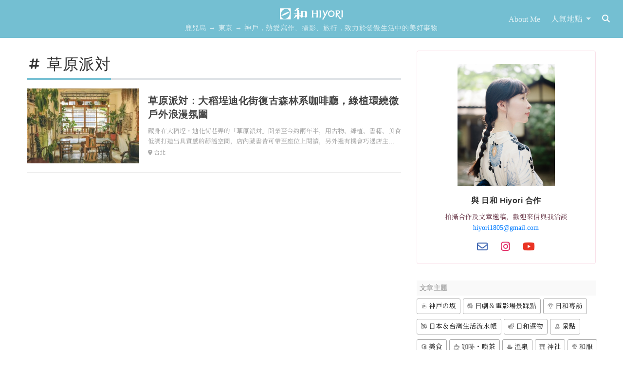

--- FILE ---
content_type: text/html; charset=UTF-8
request_url: https://hiyori.cc/tag/%E8%8D%89%E5%8E%9F%E6%B4%BE%E5%AF%BE
body_size: 21757
content:
<!DOCTYPE html><html lang="zh-TW"><head><meta charset="UTF-8"><meta http-equiv="X-UA-Compatible" content="IE=edge"><meta name="viewport" content="width=device-width, initial-scale=1"><link rel="profile" href="https://gmpg.org/xfn/11"><link rel="pingback" href="https://hiyori.cc/wp/xmlrpc.php"><meta name='robots' content='max-image-preview:large' /><link media="all" href="https://hiyori.cc/wp/wp-content/cache/autoptimize/css/autoptimize_2b41d0e7abb32831c52058dfadc4f0de.css" rel="stylesheet" /><title>草原派対 - 日和 Hiyori</title><meta name="robots" content="index, follow" /><meta name="googlebot" content="index, follow, max-snippet:-1, max-image-preview:large, max-video-preview:-1" /><meta name="bingbot" content="index, follow, max-snippet:-1, max-image-preview:large, max-video-preview:-1" /><link rel="canonical" href="https://hiyori.cc/tag/草原派対" /><meta property="og:locale" content="zh_TW" /><meta property="og:type" content="article" /><meta property="og:title" content="草原派対 - 日和 Hiyori" /><meta property="og:url" content="https://hiyori.cc/tag/草原派対" /><meta property="og:site_name" content="日和 Hiyori" /><meta property="og:image" content="https://hiyori.cc/wp/wp-content/uploads/2020/03/IMG_8965.jpg" /><meta property="og:image:width" content="1136" /><meta property="og:image:height" content="757" /><meta property="fb:app_id" content="403380960134732" /><meta name="twitter:card" content="summary_large_image" /> <script type="application/ld+json" class="yoast-schema-graph">{"@context":"https://schema.org","@graph":[{"@type":["Person","Organization"],"@id":"https://hiyori.cc/#/schema/person/813440de75509c1460c4c62902f53846","name":"hiyori","image":{"@type":"ImageObject","@id":"https://hiyori.cc/#personlogo","inLanguage":"zh-TW","url":"https://secure.gravatar.com/avatar/7041fcb3dd3cadd096be6ed13fd263fa9a5d27155bd9502899c3ed0adaba0c65?s=96&d=mm&r=g","caption":"hiyori"},"logo":{"@id":"https://hiyori.cc/#personlogo"}},{"@type":"WebSite","@id":"https://hiyori.cc/#website","url":"https://hiyori.cc/","name":"\u65e5\u548c Hiyori","description":"\u9e7f\u5152\u5cf6 \u2192 \u6771\u4eac \u2192 \u795e\u6236\uff0c\u71b1\u611b\u5beb\u4f5c\u3001\u651d\u5f71\u3001\u65c5\u884c\uff0c\u81f4\u529b\u65bc\u767c\u89ba\u751f\u6d3b\u4e2d\u7684\u7f8e\u597d\u4e8b\u7269","publisher":{"@id":"https://hiyori.cc/#/schema/person/813440de75509c1460c4c62902f53846"},"potentialAction":[{"@type":"SearchAction","target":"https://hiyori.cc/?s={search_term_string}","query-input":"required name=search_term_string"}],"inLanguage":"zh-TW"},{"@type":"CollectionPage","@id":"https://hiyori.cc/tag/%e8%8d%89%e5%8e%9f%e6%b4%be%e5%af%be#webpage","url":"https://hiyori.cc/tag/%e8%8d%89%e5%8e%9f%e6%b4%be%e5%af%be","name":"\u8349\u539f\u6d3e\u5bfe - \u65e5\u548c Hiyori","isPartOf":{"@id":"https://hiyori.cc/#website"},"breadcrumb":{"@id":"https://hiyori.cc/tag/%e8%8d%89%e5%8e%9f%e6%b4%be%e5%af%be#breadcrumb"},"inLanguage":"zh-TW"},{"@type":"BreadcrumbList","@id":"https://hiyori.cc/tag/%e8%8d%89%e5%8e%9f%e6%b4%be%e5%af%be#breadcrumb","itemListElement":[{"@type":"ListItem","position":1,"item":{"@type":"WebPage","@id":"https://hiyori.cc/","url":"https://hiyori.cc/","name":"\u65e5\u548c Hiyori"}},{"@type":"ListItem","position":2,"item":{"@type":"WebPage","@id":"https://hiyori.cc/tag/%e8%8d%89%e5%8e%9f%e6%b4%be%e5%af%be","url":"https://hiyori.cc/tag/%e8%8d%89%e5%8e%9f%e6%b4%be%e5%af%be","name":"\u8349\u539f\u6d3e\u5bfe"}}]}]}</script> <link rel="alternate" type="application/rss+xml" title="訂閱《日和 Hiyori》&raquo; 資訊提供" href="https://hiyori.cc/feed" /><link rel="alternate" type="application/rss+xml" title="訂閱《日和 Hiyori》&raquo; 留言的資訊提供" href="https://hiyori.cc/comments/feed" /><link rel="alternate" type="application/rss+xml" title="訂閱《日和 Hiyori》&raquo; 標籤〈草原派対〉的資訊提供" href="https://hiyori.cc/tag/%e8%8d%89%e5%8e%9f%e6%b4%be%e5%af%be/feed" /><link rel="https://api.w.org/" href="https://hiyori.cc/wp-json/" /><link rel="alternate" title="JSON" type="application/json" href="https://hiyori.cc/wp-json/wp/v2/tags/1310" /><link rel="EditURI" type="application/rsd+xml" title="RSD" href="https://hiyori.cc/wp/xmlrpc.php?rsd" /> <!--[if lt IE 9]> <script src="https://hiyori.cc/wp/wp-content/themes/dazzling_hiyori/inc/js/html5shiv.min.js"></script> <script src="https://hiyori.cc/wp/wp-content/themes/dazzling_hiyori/inc/js/respond.min.js"></script> <![endif]--><link rel="apple-touch-icon" sizes="57x57" href="/apple-icon-57x57.png"><link rel="apple-touch-icon" sizes="60x60" href="/apple-icon-60x60.png"><link rel="apple-touch-icon" sizes="72x72" href="/apple-icon-72x72.png"><link rel="apple-touch-icon" sizes="76x76" href="/apple-icon-76x76.png"><link rel="apple-touch-icon" sizes="114x114" href="/apple-icon-114x114.png"><link rel="apple-touch-icon" sizes="120x120" href="/apple-icon-120x120.png"><link rel="apple-touch-icon" sizes="144x144" href="/apple-icon-144x144.png"><link rel="apple-touch-icon" sizes="152x152" href="/apple-icon-152x152.png"><link rel="apple-touch-icon" sizes="180x180" href="/apple-icon-180x180.png"><link rel="icon" type="image/png" sizes="192x192"  href="/android-icon-192x192.png"><link rel="icon" type="image/png" sizes="32x32" href="/favicon-32x32.png"><link rel="icon" type="image/png" sizes="96x96" href="/favicon-96x96.png"><link rel="icon" type="image/png" sizes="16x16" href="/favicon-16x16.png"> <? if (is_single()) :?><meta name="revised" content="2022-02-08T18:21:19+09:00" /> <? endif; ?><meta name="msapplication-TileColor" content="#333333"><meta name="msapplication-TileImage" content="/ms-icon-144x144.png"><meta name="theme-color" content="#333333"><meta name="thumbnail" content="https://hiyori.cc/wp/wp-content/uploads/2021/10/1014草原派対：大稻埕迪化街復古森林系咖啡廳，綠植環繞微戶外浪漫氛圍封面-2.jpeg"/></head><body class="archive tag tag-1310 wp-theme-dazzling_hiyori"> <noscript><iframe src="https://www.googletagmanager.com/ns.html?id=GTM-M597NWR"
height="0" width="0" style="display:none;visibility:hidden"></iframe></noscript>  <script defer>(function(w,d,s,l,i){w[l]=w[l]||[];w[l].push({'gtm.start':
new Date().getTime(),event:'gtm.js'});var f=d.getElementsByTagName(s)[0],
j=d.createElement(s),dl=l!='dataLayer'?'&l='+l:'';j.async=true;j.src=
'https://www.googletagmanager.com/gtm.js?id='+i+dl;f.parentNode.insertBefore(j,f);
})(window,document,'script','dataLayer','GTM-M597NWR');</script> <div id="page" class="hfeed site noselect"><div class="site-navbar"><div class="header-wrapper"><div class="container container-fluid-big px-0"><nav class="navbar navbar-expand-md navbar-dark fixed-top"><h1 class="site-title flex-grow-1 text-md-left text-xl-center"> <a class="navbar-brand" href="https://hiyori.cc/" alt="日和 Hiyori" title="日和 Hiyori"><img src="https://hiyori.cc/wp/wp-content/themes/dazzling_hiyori/inc/images/brand.png?v=1.1.1" no-lazy="" alt="日和 Hiyori" title="日和 Hiyori"/></a> <small class="site-description d-block e-1 w-100">鹿兒島 → 東京 → 神戶，熱愛寫作、攝影、旅行，致力於發覺生活中的美好事物</small></h1> <button class="navbar-toggler" type="button" data-toggle="collapse" data-target="#navbar" aria-controls="navbar" aria-expanded="false" aria-label="Toggle navigation"> <i class="fa fa-bars navbar-toggler-icon"></i> </button><div id="navbar" class="collapse navbar-collapse navbar-ex1-collapse"><ul id="menu-top-menu" class="nav navbar-nav"><li id="menu-item-1069" class="menu-item menu-item-type-post_type menu-item-object-page mx-1 nav-item menu-item-1069"><a title="About Me" href="https://hiyori.cc/about" class="nav-link">About Me</a></li><li id="menu-item-4662" class="menu-item menu-item-type-custom menu-item-object-custom menu-item-has-children mx-1 nav-item menu-item-4662 dropdown"><a title="人氣地點" href="#" class="dropdown-toggle nav-link" data-toggle="dropdown">人氣地點 <span class="caret"></span></a><ul role="menu" class=" dropdown-menu dropdown-menu-right"><li role="presentation" class="dropdown-item text-hiyori disabled"><a href="#"><i class="fa fa-lg flaticon-japan"></i>日本</a></li><li id="menu-item-5343" class="menu-item menu-item-type-taxonomy menu-item-object-category menu-item-has-children nav-item menu-item-5343 dropdown dropleft btn-group"><a title="北海道" href="https://hiyori.cc/place/%e5%8c%97%e6%b5%b7%e9%81%93" class="dropdown-toggle nav-link"><i class="fa fa-sm fa-map-marker-alt"></i>&nbsp;北海道 <span class="caret"></span></a><ul role="menu" class=" dropdown-menu dropdown-menu-right"><li id="menu-item-7206" class="menu-item menu-item-type-taxonomy menu-item-object-category nav-item menu-item-7206"><a title="函館" href="https://hiyori.cc/place/%e5%8c%97%e6%b5%b7%e9%81%93/%e5%87%bd%e9%a4%a8" class="dropdown-item nav-link">函館</a></li><li id="menu-item-7197" class="menu-item menu-item-type-taxonomy menu-item-object-category nav-item menu-item-7197"><a title="中標津" href="https://hiyori.cc/place/%e5%8c%97%e6%b5%b7%e9%81%93/%e4%b8%ad%e6%a8%99%e6%b4%a5" class="dropdown-item nav-link">中標津</a></li><li id="menu-item-7205" class="menu-item menu-item-type-taxonomy menu-item-object-category nav-item menu-item-7205"><a title="羅臼" href="https://hiyori.cc/place/%e5%8c%97%e6%b5%b7%e9%81%93/%e7%be%85%e8%87%bc" class="dropdown-item nav-link">羅臼</a></li><li id="menu-item-7204" class="menu-item menu-item-type-taxonomy menu-item-object-category nav-item menu-item-7204"><a title="根室" href="https://hiyori.cc/place/%e5%8c%97%e6%b5%b7%e9%81%93/%e6%a0%b9%e5%ae%a4" class="dropdown-item nav-link">根室</a></li><li id="menu-item-7198" class="menu-item menu-item-type-taxonomy menu-item-object-category nav-item menu-item-7198"><a title="別海" href="https://hiyori.cc/place/%e5%8c%97%e6%b5%b7%e9%81%93/%e5%88%a5%e6%b5%b7" class="dropdown-item nav-link">別海</a></li><li id="menu-item-7199" class="menu-item menu-item-type-taxonomy menu-item-object-category nav-item menu-item-7199"><a title="弟子屈" href="https://hiyori.cc/place/%e5%8c%97%e6%b5%b7%e9%81%93/%e5%bc%9f%e5%ad%90%e5%b1%88" class="dropdown-item nav-link">弟子屈</a></li></ul></li><li id="menu-item-4669" class="menu-item menu-item-type-taxonomy menu-item-object-category menu-item-has-children nav-item menu-item-4669 dropdown dropleft btn-group"><a title="東北" href="https://hiyori.cc/place/%e6%9d%b1%e5%8c%97" class="dropdown-toggle nav-link"><i class="fa fa-sm fa-map-marker-alt"></i>&nbsp;東北 <span class="caret"></span></a><ul role="menu" class=" dropdown-menu dropdown-menu-right"><li id="menu-item-5356" class="menu-item menu-item-type-taxonomy menu-item-object-category nav-item menu-item-5356"><a title="青森" href="https://hiyori.cc/place/%e6%9d%b1%e5%8c%97/%e9%9d%92%e6%a3%ae" class="dropdown-item nav-link">青森</a></li><li id="menu-item-5345" class="menu-item menu-item-type-taxonomy menu-item-object-category nav-item menu-item-5345"><a title="山形" href="https://hiyori.cc/place/%e6%9d%b1%e5%8c%97/%e5%b1%b1%e5%bd%a2" class="dropdown-item nav-link">山形</a></li><li id="menu-item-8806" class="menu-item menu-item-type-taxonomy menu-item-object-category nav-item menu-item-8806"><a title="福島" href="https://hiyori.cc/place/%e6%9d%b1%e5%8c%97/%e7%a6%8f%e5%b3%b6" class="dropdown-item nav-link">福島</a></li></ul></li><li id="menu-item-5168" class="menu-item menu-item-type-taxonomy menu-item-object-category menu-item-has-children nav-item menu-item-5168 dropdown dropleft btn-group"><a title="關東" href="https://hiyori.cc/place/%e9%97%9c%e6%9d%b1" class="dropdown-toggle nav-link"><i class="fa fa-sm fa-map-marker-alt"></i>&nbsp;關東 <span class="caret"></span></a><ul role="menu" class=" dropdown-menu dropdown-menu-right"><li id="menu-item-5352" class="menu-item menu-item-type-taxonomy menu-item-object-category nav-item menu-item-5352"><a title="埼玉" href="https://hiyori.cc/place/%e9%97%9c%e6%9d%b1/%e5%9f%bc%e7%8e%89" class="dropdown-item nav-link">埼玉</a></li><li id="menu-item-4664" class="menu-item menu-item-type-taxonomy menu-item-object-category nav-item menu-item-4664"><a title="東京" href="https://hiyori.cc/place/%e9%97%9c%e6%9d%b1/%e6%9d%b1%e4%ba%ac" class="dropdown-item nav-link">東京</a></li><li id="menu-item-4665" class="menu-item menu-item-type-taxonomy menu-item-object-category nav-item menu-item-4665"><a title="神奈川" href="https://hiyori.cc/place/%e9%97%9c%e6%9d%b1/%e7%a5%9e%e5%a5%88%e5%b7%9d" class="dropdown-item nav-link">神奈川</a></li><li id="menu-item-5346" class="menu-item menu-item-type-taxonomy menu-item-object-category nav-item menu-item-5346"><a title="群馬" href="https://hiyori.cc/place/%e9%97%9c%e6%9d%b1/%e7%be%a4%e9%a6%ac" class="dropdown-item nav-link">群馬</a></li><li id="menu-item-5353" class="menu-item menu-item-type-taxonomy menu-item-object-category nav-item menu-item-5353"><a title="栃木" href="https://hiyori.cc/place/%e9%97%9c%e6%9d%b1/%e6%a0%83%e6%9c%a8" class="dropdown-item nav-link">栃木</a></li><li id="menu-item-5351" class="menu-item menu-item-type-taxonomy menu-item-object-category nav-item menu-item-5351"><a title="千葉" href="https://hiyori.cc/place/%e9%97%9c%e6%9d%b1/%e5%8d%83%e8%91%89" class="dropdown-item nav-link">千葉</a></li></ul></li><li id="menu-item-7254" class="menu-item menu-item-type-taxonomy menu-item-object-category menu-item-has-children nav-item menu-item-7254 dropdown dropleft btn-group"><a title="東海" href="https://hiyori.cc/place/%e6%9d%b1%e6%b5%b7" class="dropdown-toggle nav-link"><i class="fa fa-sm fa-map-marker-alt"></i>&nbsp;東海 <span class="caret"></span></a><ul role="menu" class=" dropdown-menu dropdown-menu-right"><li id="menu-item-19117" class="menu-item menu-item-type-taxonomy menu-item-object-category nav-item menu-item-19117"><a title="三重" href="https://hiyori.cc/place/%e6%9d%b1%e6%b5%b7/%e4%b8%89%e9%87%8d" class="dropdown-item nav-link">三重</a></li><li id="menu-item-19118" class="menu-item menu-item-type-taxonomy menu-item-object-category nav-item menu-item-19118"><a title="岐阜" href="https://hiyori.cc/place/%e6%9d%b1%e6%b5%b7/%e5%b2%90%e9%98%9c" class="dropdown-item nav-link">岐阜</a></li><li id="menu-item-7255" class="menu-item menu-item-type-taxonomy menu-item-object-category nav-item menu-item-7255"><a title="靜岡" href="https://hiyori.cc/place/%e6%9d%b1%e6%b5%b7/%e9%9d%9c%e5%b2%a1" class="dropdown-item nav-link">靜岡</a></li></ul></li><li id="menu-item-5347" class="menu-item menu-item-type-taxonomy menu-item-object-category menu-item-has-children nav-item menu-item-5347 dropdown dropleft btn-group"><a title="甲信越" href="https://hiyori.cc/place/%e7%94%b2%e4%bf%a1%e8%b6%8a" class="dropdown-toggle nav-link"><i class="fa fa-sm fa-map-marker-alt"></i>&nbsp;甲信越 <span class="caret"></span></a><ul role="menu" class=" dropdown-menu dropdown-menu-right"><li id="menu-item-5355" class="menu-item menu-item-type-taxonomy menu-item-object-category nav-item menu-item-5355"><a title="新潟" href="https://hiyori.cc/place/%e7%94%b2%e4%bf%a1%e8%b6%8a/%e6%96%b0%e6%bd%9f" class="dropdown-item nav-link">新潟</a></li><li id="menu-item-5348" class="menu-item menu-item-type-taxonomy menu-item-object-category nav-item menu-item-5348"><a title="長野" href="https://hiyori.cc/place/%e7%94%b2%e4%bf%a1%e8%b6%8a/%e9%95%b7%e9%87%8e" class="dropdown-item nav-link">長野</a></li><li id="menu-item-5354" class="menu-item menu-item-type-taxonomy menu-item-object-category nav-item menu-item-5354"><a title="山梨" href="https://hiyori.cc/place/%e7%94%b2%e4%bf%a1%e8%b6%8a/%e5%b1%b1%e6%a2%a8" class="dropdown-item nav-link">山梨</a></li></ul></li><li id="menu-item-7200" class="menu-item menu-item-type-taxonomy menu-item-object-category menu-item-has-children nav-item menu-item-7200 dropdown dropleft btn-group"><a title="北陸" href="https://hiyori.cc/place/%e5%8c%97%e9%99%b8" class="dropdown-toggle nav-link"><i class="fa fa-sm fa-map-marker-alt"></i>&nbsp;北陸 <span class="caret"></span></a><ul role="menu" class=" dropdown-menu dropdown-menu-right"><li id="menu-item-7201" class="menu-item menu-item-type-taxonomy menu-item-object-category nav-item menu-item-7201"><a title="富山" href="https://hiyori.cc/place/%e5%8c%97%e9%99%b8/%e5%af%8c%e5%b1%b1" class="dropdown-item nav-link">富山</a></li><li id="menu-item-7203" class="menu-item menu-item-type-taxonomy menu-item-object-category nav-item menu-item-7203"><a title="金澤" href="https://hiyori.cc/place/%e5%8c%97%e9%99%b8/%e7%9f%b3%e5%b7%9d/%e9%87%91%e6%be%a4" class="dropdown-item nav-link">金澤</a></li><li id="menu-item-23960" class="menu-item menu-item-type-taxonomy menu-item-object-category nav-item menu-item-23960"><a title="福井" href="https://hiyori.cc/place/%e5%8c%97%e9%99%b8/%e7%a6%8f%e4%ba%95" class="dropdown-item nav-link">福井</a></li></ul></li><li id="menu-item-20279" class="menu-item menu-item-type-taxonomy menu-item-object-category menu-item-has-children nav-item menu-item-20279 dropdown dropleft btn-group"><a title="山陰·山陽" href="https://hiyori.cc/place/%e5%b1%b1%e9%99%b0%e5%b1%b1%e9%99%bd" class="dropdown-toggle nav-link"><i class="fa fa-sm fa-map-marker-alt"></i>&nbsp;山陰·山陽 <span class="caret"></span></a><ul role="menu" class=" dropdown-menu dropdown-menu-right"><li id="menu-item-22587" class="menu-item menu-item-type-taxonomy menu-item-object-category nav-item menu-item-22587"><a title="岡山" href="https://hiyori.cc/place/%e5%b1%b1%e9%99%b0%e5%b1%b1%e9%99%bd/%e5%b2%a1%e5%b1%b1" class="dropdown-item nav-link">岡山</a></li><li id="menu-item-20280" class="menu-item menu-item-type-taxonomy menu-item-object-category nav-item menu-item-20280"><a title="島根" href="https://hiyori.cc/place/%e5%b1%b1%e9%99%b0%e5%b1%b1%e9%99%bd/%e5%b3%b6%e6%a0%b9" class="dropdown-item nav-link">島根</a></li><li id="menu-item-24117" class="menu-item menu-item-type-taxonomy menu-item-object-category nav-item menu-item-24117"><a title="廣島" href="https://hiyori.cc/place/%e5%b1%b1%e9%99%b0%e5%b1%b1%e9%99%bd/%e5%bb%a3%e5%b3%b6" class="dropdown-item nav-link">廣島</a></li><li id="menu-item-26535" class="menu-item menu-item-type-taxonomy menu-item-object-category nav-item menu-item-26535"><a title="山口" href="https://hiyori.cc/place/%e4%b8%ad%e5%9c%8b%e5%9c%b0%e5%8d%80/%e5%b1%b1%e5%8f%a3" class="dropdown-item nav-link">山口</a></li></ul></li><li id="menu-item-5169" class="menu-item menu-item-type-taxonomy menu-item-object-category menu-item-has-children nav-item menu-item-5169 dropdown dropleft btn-group"><a title="近畿" href="https://hiyori.cc/place/%e8%bf%91%e7%95%bf" class="dropdown-toggle nav-link"><i class="fa fa-sm fa-map-marker-alt"></i>&nbsp;近畿 <span class="caret"></span></a><ul role="menu" class=" dropdown-menu dropdown-menu-right"><li id="menu-item-4667" class="menu-item menu-item-type-taxonomy menu-item-object-category nav-item menu-item-4667"><a title="京都" href="https://hiyori.cc/place/%e8%bf%91%e7%95%bf/%e4%ba%ac%e9%83%bd" class="dropdown-item nav-link">京都</a></li><li id="menu-item-5350" class="menu-item menu-item-type-taxonomy menu-item-object-category nav-item menu-item-5350"><a title="大阪" href="https://hiyori.cc/place/%e8%bf%91%e7%95%bf/%e5%a4%a7%e9%98%aa" class="dropdown-item nav-link">大阪</a></li><li id="menu-item-17339" class="menu-item menu-item-type-taxonomy menu-item-object-category nav-item menu-item-17339"><a title="神戶" href="https://hiyori.cc/place/%e8%bf%91%e7%95%bf/%e5%85%b5%e5%ba%ab/%e7%a5%9e%e6%88%b6" class="dropdown-item nav-link">神戶</a></li><li id="menu-item-18275" class="menu-item menu-item-type-taxonomy menu-item-object-category nav-item menu-item-18275"><a title="奈良" href="https://hiyori.cc/place/%e8%bf%91%e7%95%bf/%e5%a5%88%e8%89%af" class="dropdown-item nav-link">奈良</a></li><li id="menu-item-5349" class="menu-item menu-item-type-taxonomy menu-item-object-category nav-item menu-item-5349"><a title="滋賀" href="https://hiyori.cc/place/%e8%bf%91%e7%95%bf/%e6%bb%8b%e8%b3%80" class="dropdown-item nav-link">滋賀</a></li><li id="menu-item-20826" class="menu-item menu-item-type-taxonomy menu-item-object-category nav-item menu-item-20826"><a title="和歌山" href="https://hiyori.cc/place/%e8%bf%91%e7%95%bf/%e5%92%8c%e6%ad%8c%e5%b1%b1" class="dropdown-item nav-link">和歌山</a></li></ul></li><li id="menu-item-4668" class="menu-item menu-item-type-taxonomy menu-item-object-category menu-item-has-children nav-item menu-item-4668 dropdown dropleft btn-group"><a title="九州" href="https://hiyori.cc/place/%e4%b9%9d%e5%b7%9e" class="dropdown-toggle nav-link"><i class="fa fa-sm fa-map-marker-alt"></i>&nbsp;九州 <span class="caret"></span></a><ul role="menu" class=" dropdown-menu dropdown-menu-right"><li id="menu-item-28345" class="menu-item menu-item-type-taxonomy menu-item-object-category nav-item menu-item-28345"><a title="佐賀" href="https://hiyori.cc/place/%e4%b9%9d%e5%b7%9e/%e4%bd%90%e8%b3%80" class="dropdown-item nav-link">佐賀</a></li><li id="menu-item-28344" class="menu-item menu-item-type-taxonomy menu-item-object-category nav-item menu-item-28344"><a title="熊本" href="https://hiyori.cc/place/%e4%b9%9d%e5%b7%9e/%e7%86%8a%e6%9c%ac" class="dropdown-item nav-link">熊本</a></li><li id="menu-item-7196" class="menu-item menu-item-type-taxonomy menu-item-object-category nav-item menu-item-7196"><a title="宮崎" href="https://hiyori.cc/place/%e4%b9%9d%e5%b7%9e/%e5%ae%ae%e5%b4%8e" class="dropdown-item nav-link">宮崎</a></li><li id="menu-item-5170" class="menu-item menu-item-type-taxonomy menu-item-object-category nav-item menu-item-5170"><a title="鹿兒島" href="https://hiyori.cc/place/%e4%b9%9d%e5%b7%9e/%e9%b9%bf%e5%85%92%e5%b3%b6" class="dropdown-item nav-link">鹿兒島</a></li></ul></li><li id="menu-item-21796" class="menu-item menu-item-type-taxonomy menu-item-object-category nav-item menu-item-21796"><a title="沖繩" href="https://hiyori.cc/place/%e6%b2%96%e7%b9%a9" class="dropdown-item nav-link"><i class="fa fa-sm fa-map-marker-alt"></i>&nbsp;沖繩</a></li><li role="presentation" class="dropdown-item text-hiyori disabled"><a href="#"><i class="fa fa-lg flaticon-taiwan"></i>台灣</a></li><li id="menu-item-8184" class="menu-item menu-item-type-taxonomy menu-item-object-category nav-item menu-item-8184"><a title="台北" href="https://hiyori.cc/place/%e5%8f%b0%e5%8c%97" class="dropdown-item nav-link"><i class="fa fa-sm fa-map-marker-alt"></i>&nbsp;台北</a></li><li id="menu-item-12566" class="menu-item menu-item-type-taxonomy menu-item-object-category nav-item menu-item-12566"><a title="宜蘭" href="https://hiyori.cc/place/%e5%ae%9c%e8%98%ad" class="dropdown-item nav-link"><i class="fa fa-sm fa-map-marker-alt"></i>&nbsp;宜蘭</a></li><li id="menu-item-10066" class="menu-item menu-item-type-taxonomy menu-item-object-category nav-item menu-item-10066"><a title="新竹" href="https://hiyori.cc/place/%e6%96%b0%e7%ab%b9" class="dropdown-item nav-link"><i class="fa fa-sm fa-map-marker-alt"></i>&nbsp;新竹</a></li><li id="menu-item-8012" class="menu-item menu-item-type-taxonomy menu-item-object-category nav-item menu-item-8012"><a title="台中" href="https://hiyori.cc/place/%e5%8f%b0%e4%b8%ad" class="dropdown-item nav-link"><i class="fa fa-sm fa-map-marker-alt"></i>&nbsp;台中</a></li><li id="menu-item-14814" class="menu-item menu-item-type-taxonomy menu-item-object-category nav-item menu-item-14814"><a title="台東" href="https://hiyori.cc/place/%e5%8f%b0%e6%9d%b1" class="dropdown-item nav-link"><i class="fa fa-sm fa-map-marker-alt"></i>&nbsp;台東</a></li><li id="menu-item-15143" class="menu-item menu-item-type-taxonomy menu-item-object-category nav-item menu-item-15143"><a title="台南" href="https://hiyori.cc/place/%e5%8f%b0%e5%8d%97" class="dropdown-item nav-link"><i class="fa fa-sm fa-map-marker-alt"></i>&nbsp;台南</a></li><li id="menu-item-10118" class="menu-item menu-item-type-taxonomy menu-item-object-category nav-item menu-item-10118"><a title="高雄" href="https://hiyori.cc/place/%e9%ab%98%e9%9b%84" class="dropdown-item nav-link"><i class="fa fa-sm fa-map-marker-alt"></i>&nbsp;高雄</a></li><li id="menu-item-8329" class="menu-item menu-item-type-taxonomy menu-item-object-category nav-item menu-item-8329"><a title="屏東" href="https://hiyori.cc/place/%e5%b1%8f%e6%9d%b1" class="dropdown-item nav-link"><i class="fa fa-sm fa-map-marker-alt"></i>&nbsp;屏東</a></li></ul></li><li id="menu-item-19120" class="menu-item menu-item-type-custom menu-item-object-custom menu-item-has-children mx-1 nav-item menu-item-19120 dropdown"><a title="Hidden Icon Set" href="#" class="dropdown-toggle nav-link" data-toggle="dropdown"><i class="fa fa-sm Placeholder for showing menu"></i>&nbsp;Hidden Icon Set <span class="caret"></span></a><ul role="menu" class=" dropdown-menu dropdown-menu-right"><li id="menu-item-20835" class="menu-item menu-item-type-custom menu-item-object-custom nav-item menu-item-20835"><a title="咖啡" href="/tag/咖啡" class="dropdown-item nav-link"><i class="fa fa-sm flaticon-food"></i>&nbsp;咖啡</a></li><li id="menu-item-20836" class="menu-item menu-item-type-custom menu-item-object-custom nav-item menu-item-20836"><a title="喫茶店" href="/tag/喫茶店" class="dropdown-item nav-link"><i class="fa fa-sm flaticon-food"></i>&nbsp;喫茶店</a></li></ul></li></ul></div> <button class="btn btn-dark border-0 bg-transparent d-block search-toggler" type="button" data-toggle="collapse" data-target="#navbarform" aria-expanded="false" aria-controls="navbarform" onclick="setTimeout(function(){document.getElementById('search-box').focus()},700)"> <i class="fa fa-search"></i> </button><div class="collapse" id="navbarform"><form method="get" class="form-inline mb-2" action="https://hiyori.cc/"><div class="input-group w-100"> <input id="search-box" class="form-control" type="search" aria-label="Search" name="s" value="" placeholder="search" autofocus required><div class="input-group-append d-md-none"> <button type="submit" class="input-group-text" name="submit">Search</button></div></div></form></div></nav></div></div></div><div class="top-section custom-header"></div><div id="content" class="site-content container-fluid main-content-area mt-0 mb-0 my-md-4 py-md-1"><div class="row side-pull-left align-items-start"><section id="primary" class="content-area col-sm-12 col-md-8 pt-3 side-pull-left archive"><main id="main" class="site-main" role="main"><header class="page-header"><h1 class="page-title text-capitalize mb-0"><i class="fas fa-fw fa-xs fa-hashtag"></i> 草原派対</h1></header><article itemscope itemtype="http://schema.org/Article" id="post-13347" class="my-sm-1 post-13347 post type-post status-publish format-standard has-post-thumbnail hentry category-518 tag-30 tag-111 tag-1310 tag-1348"><div class="media my-3 my-sm-4"> <a href="https://hiyori.cc/article/grassland" rel="bookmark" class="align-self-center mr-2 mr-sm-4 d-none d-sm-block" style="max-width:30%"> <img width="300" height="200" src="https://hiyori.cc/wp/wp-content/uploads/2021/10/1014草原派対：大稻埕迪化街復古森林系咖啡廳，綠植環繞微戶外浪漫氛圍封面-2-300x200.jpeg" class="attachment-thumbnail size-thumbnail wp-post-image" alt="草原派対：大稻埕迪化街復古森林系咖啡廳，綠植環繞微戶外浪漫氛圍封面.jpeg" height="auto" decoding="async" fetchpriority="high" srcset="https://hiyori.cc/wp/wp-content/uploads/2021/10/1014草原派対：大稻埕迪化街復古森林系咖啡廳，綠植環繞微戶外浪漫氛圍封面-2-300x200.jpeg 300w, https://hiyori.cc/wp/wp-content/uploads/2021/10/1014草原派対：大稻埕迪化街復古森林系咖啡廳，綠植環繞微戶外浪漫氛圍封面-2-30x20.jpeg 30w, https://hiyori.cc/wp/wp-content/uploads/2021/10/1014草原派対：大稻埕迪化街復古森林系咖啡廳，綠植環繞微戶外浪漫氛圍封面-2.jpeg 1000w" sizes="(max-width: 300px) 100vw, 300px" /> </a> <a href="https://hiyori.cc/article/grassland" rel="bookmark" class="align-self-center mr-3 mr-sm-3 d-block d-sm-none" style="max-width:24%"> <img width="150" height="150" src="https://hiyori.cc/wp/wp-content/uploads/2021/10/1014草原派対：大稻埕迪化街復古森林系咖啡廳，綠植環繞微戶外浪漫氛圍封面-2-150x150.jpeg" class="attachment-tab-small size-tab-small wp-post-image" alt="草原派対：大稻埕迪化街復古森林系咖啡廳，綠植環繞微戶外浪漫氛圍封面.jpeg" height="auto" decoding="async" /> </a><div class="media-body py-1 py-sm-2 align-self-stretch d-flex align-content-around flex-wrap"><h2 class="h4 entry-title mb-0" itemprop="headline"><a itemprop="url" href="https://hiyori.cc/article/grassland" rel="bookmark" class="e-2">草原派対：大稻埕迪化街復古森林系咖啡廳，綠植環繞微戶外浪漫氛圍</a></h2><div class="d-block w-100"><div class="d-none d-sm-block d-md-none d-lg-block text-muted"> <small class="e-2">藏身在大稻埕・迪化街巷弄的「草原派対」開業至今約兩年半，用古物、綠植、書籍、美食低調打造出具質感的靜謐空間，店內藏書皆可帶至座位上閱讀，另外還有機會巧遇店主飼養的英國短毛貓。不管是單人前往作業，或是與朋友小聚皆是不錯的選擇，預祝大家都能在草原派対享受既美好又悠閒的時光。</small></div><div class="entry-meta text-muted text-lighter mt-1 e-2"> <span itemprop="contentLocation" class="cat-links"><i class="fa fa-map-marker-alt"></i> <a href='https://hiyori.cc/place/%e5%8f%b0%e5%8c%97'>台北</a></span></div></div></div></div><hr class="section-divider m-0"></article></main></section><div id="secondary" class="widget-area col-sm-12 col-md-4 mt-0 mt-sm-0 pt-2" role="complementary"><aside id="custom_html-4" class="widget_text widget widget_custom_html"><div class="textwidget custom-html-widget"><div class="card text-center d-none d-md-block alert-hiyori" style="background:none;"> <noscript><img src="https://hiyori.cc/wp/wp-content/uploads/2025/11/S__45703183.jpg" no-lazy style="width:200px;max-width:80%;margin:2em auto 0"></noscript><img class="lazyload" src='data:image/svg+xml,%3Csvg%20xmlns=%22http://www.w3.org/2000/svg%22%20viewBox=%220%200%20210%20140%22%3E%3C/svg%3E' data-src="https://hiyori.cc/wp/wp-content/uploads/2025/11/S__45703183.jpg" no-lazy style="width:200px;max-width:80%;margin:2em auto 0"><div class="card-body pb-0"><h5 class="card-title"> 與 日和 Hiyori 合作</h5><p class="card-text"> 拍攝合作及文章邀稿，歡迎來信與我洽談<br/><a href="/cdn-cgi/l/email-protection#69010010061b005851595c290e04080005470a0604" style ="font-family:san-serif;" class="text-primary"><span class="__cf_email__" data-cfemail="c8a0a1b1a7baa1f9f0f8fd88afa5a9a1a4e6aba7a5">[email&#160;protected]</span></a></p></div><div class="p-2"><ul class="nav nav-pills card-header-pills justify-content-center"><li class="nav-item"> <a class="btn h3" href="/cdn-cgi/l/email-protection#fa929383958893cbc2cacfba9d979b9396d4999597" style="font-weight:bolder;color:#4268b2"><i class="far fa-envelope"></i></a></li><li class="nav-item"> <a class="btn h3" href="https://www.instagram.com/_hiyori/?utm_source=profile" target="_blank" style="font-weight:bolder;color:#e22e67"><i class="fab fa-instagram"></i></a></li><li class="nav-item"> <a class="btn h3" href="https://www.youtube.com/channel/UCOOMG5jzeOl1w_WBGnVEHgg" target="_blank" style="font-weight:bolder;color:#EA3323"><i class="fab fa fa-youtube"></i></a></li></ul></div></div></div></aside><aside id="nav_menu-4" class="widget widget_nav_menu"><h4 class="widget-title">文章主題</h4><div class="menu-post-subjects-container"><ul id="menu-post-subjects" class="menu"><li id="menu-item-28826" class="menu-item menu-item-type-custom menu-item-object-custom nav-item menu-item-28826"><a title="神戸の坂" href="/tag/神戸の坂" class="nav-link"><i class="fa fa-sm flaticon-slope"></i>&nbsp;神戸の坂</a></li><li id="menu-item-8218" class="menu-item menu-item-type-custom menu-item-object-custom nav-item menu-item-8218"><a title="日劇＆電影場景踩點" href="/tag/日劇" class="nav-link"><i class="fa fa-sm flaticon-play"></i>&nbsp;日劇＆電影場景踩點</a></li><li id="menu-item-8241" class="menu-item menu-item-type-custom menu-item-object-custom nav-item menu-item-8241"><a title="日和專訪" href="/tag/日和專訪" class="nav-link"><i class="fa fa-sm flaticon-sun"></i>&nbsp;日和專訪</a></li><li id="menu-item-8219" class="menu-item menu-item-type-custom menu-item-object-custom nav-item menu-item-8219"><a title="日本＆台灣生活流水帳" href="/tag/日本生活流水帳" class="nav-link"><i class="fa fa-sm flaticon-note"></i>&nbsp;日本＆台灣生活流水帳</a></li><li id="menu-item-8766" class="menu-item menu-item-type-custom menu-item-object-custom nav-item menu-item-8766"><a title="日和選物" href="/tag/日和選物" class="nav-link"><i class="fa fa-sm flaticon-gift"></i>&nbsp;日和選物</a></li><li id="menu-item-8233" class="menu-item menu-item-type-custom menu-item-object-custom nav-item menu-item-8233"><a title="景點" href="/tag/景點" class="nav-link"><i class="fa fa-sm flaticon-pin"></i>&nbsp;景點</a></li><li id="menu-item-8234" class="menu-item menu-item-type-custom menu-item-object-custom nav-item menu-item-8234"><a title="美食" href="/tag/美食" class="nav-link"><i class="fa fa-sm flaticon-fork"></i>&nbsp;美食</a></li><li id="menu-item-8235" class="menu-item menu-item-type-custom menu-item-object-custom nav-item menu-item-8235"><a title="咖啡・喫茶" href="/tag/咖啡,喫茶店" class="nav-link"><i class="fa fa-sm flaticon-cafe"></i>&nbsp;咖啡・喫茶</a></li><li id="menu-item-8236" class="menu-item menu-item-type-custom menu-item-object-custom nav-item menu-item-8236"><a title="溫泉" href="/tag/溫泉" class="nav-link"><i class="fa fa-sm flaticon-onsen"></i>&nbsp;溫泉</a></li><li id="menu-item-8237" class="menu-item menu-item-type-custom menu-item-object-custom nav-item menu-item-8237"><a title="神社" href="/tag/神社" class="nav-link"><i class="fa fa-sm flaticon-torii"></i>&nbsp;神社</a></li><li id="menu-item-8238" class="menu-item menu-item-type-custom menu-item-object-custom nav-item menu-item-8238"><a title="和服" href="/tag/和服" class="nav-link"><i class="fa fa-sm flaticon-kimono"></i>&nbsp;和服</a></li><li id="menu-item-8240" class="menu-item menu-item-type-custom menu-item-object-custom nav-item menu-item-8240"><a title="甜點" href="/tag/甜點" class="nav-link"><i class="fa fa-sm flaticon-cake"></i>&nbsp;甜點</a></li><li id="menu-item-8242" class="menu-item menu-item-type-custom menu-item-object-custom nav-item menu-item-8242"><a title="實用分享" href="/tag/實用分享" class="nav-link"><i class="fa fa-sm flaticon-gift"></i>&nbsp;實用分享</a></li><li id="menu-item-8220" class="menu-item menu-item-type-custom menu-item-object-custom nav-item menu-item-8220"><a title="櫻花特輯" href="/tag/櫻花" class="nav-link"><i class="fa fa-sm flaticon-flower"></i>&nbsp;櫻花特輯</a></li></ul></div></aside><aside id="instagram-feed-widget-2" class="widget widget_instagram-feed-widget"><h4 class="widget-title">Instagram</h4><div id="sb_instagram"  class="sbi sbi_mob_col_3 sbi_tab_col_3 sbi_col_3 sbi_width_resp" style="padding-bottom: 4px;width: 100%;" data-feedid="*1"  data-res="medium" data-cols="3" data-colsmobile="3" data-colstablet="3" data-num="9" data-nummobile="" data-shortcode-atts="{}"  data-postid="13347" data-locatornonce="22f526fc4b" data-sbi-flags="favorLocal"><div id="sbi_images"  style="padding: 2px;"><div class="sbi_item sbi_type_carousel sbi_new sbi_transition" id="sbi_17909774193142459" data-date="1768571294"><div class="sbi_photo_wrap"> <a class="sbi_photo" href="https://www.instagram.com/p/DTkuR26kUs-/" target="_blank" rel="noopener nofollow" data-full-res="https://scontent-nrt6-1.cdninstagram.com/v/t51.82787-15/616868318_18436295323108497_1801263401186147099_n.jpg?stp=dst-jpg_e35_tt6&#038;_nc_cat=105&#038;ccb=7-5&#038;_nc_sid=18de74&#038;efg=eyJlZmdfdGFnIjoiQ0FST1VTRUxfSVRFTS5iZXN0X2ltYWdlX3VybGdlbi5DMyJ9&#038;_nc_ohc=FXNNx6ZbZDwQ7kNvwGd41dO&#038;_nc_oc=AdmtX1SFeYen2J-hXTwFcKTsHmbNRDfgNApO6nsFxo4ZGonqxF5jLENXJvoja8eUquNTFcrbobHCpEjbKT4b-58O&#038;_nc_zt=23&#038;_nc_ht=scontent-nrt6-1.cdninstagram.com&#038;edm=AM6HXa8EAAAA&#038;_nc_gid=HOSYFWbFg5a7FCk0J8fJXg&#038;oh=00_AfplDb7L4SgJGeyuAAClJRFMHFUKXDHWipWgg85skgUE-g&#038;oe=6972D350" data-img-src-set="{&quot;d&quot;:&quot;https:\/\/scontent-nrt6-1.cdninstagram.com\/v\/t51.82787-15\/616868318_18436295323108497_1801263401186147099_n.jpg?stp=dst-jpg_e35_tt6&amp;_nc_cat=105&amp;ccb=7-5&amp;_nc_sid=18de74&amp;efg=eyJlZmdfdGFnIjoiQ0FST1VTRUxfSVRFTS5iZXN0X2ltYWdlX3VybGdlbi5DMyJ9&amp;_nc_ohc=FXNNx6ZbZDwQ7kNvwGd41dO&amp;_nc_oc=AdmtX1SFeYen2J-hXTwFcKTsHmbNRDfgNApO6nsFxo4ZGonqxF5jLENXJvoja8eUquNTFcrbobHCpEjbKT4b-58O&amp;_nc_zt=23&amp;_nc_ht=scontent-nrt6-1.cdninstagram.com&amp;edm=AM6HXa8EAAAA&amp;_nc_gid=HOSYFWbFg5a7FCk0J8fJXg&amp;oh=00_AfplDb7L4SgJGeyuAAClJRFMHFUKXDHWipWgg85skgUE-g&amp;oe=6972D350&quot;,&quot;150&quot;:&quot;https:\/\/scontent-nrt6-1.cdninstagram.com\/v\/t51.82787-15\/616868318_18436295323108497_1801263401186147099_n.jpg?stp=dst-jpg_e35_tt6&amp;_nc_cat=105&amp;ccb=7-5&amp;_nc_sid=18de74&amp;efg=eyJlZmdfdGFnIjoiQ0FST1VTRUxfSVRFTS5iZXN0X2ltYWdlX3VybGdlbi5DMyJ9&amp;_nc_ohc=FXNNx6ZbZDwQ7kNvwGd41dO&amp;_nc_oc=AdmtX1SFeYen2J-hXTwFcKTsHmbNRDfgNApO6nsFxo4ZGonqxF5jLENXJvoja8eUquNTFcrbobHCpEjbKT4b-58O&amp;_nc_zt=23&amp;_nc_ht=scontent-nrt6-1.cdninstagram.com&amp;edm=AM6HXa8EAAAA&amp;_nc_gid=HOSYFWbFg5a7FCk0J8fJXg&amp;oh=00_AfplDb7L4SgJGeyuAAClJRFMHFUKXDHWipWgg85skgUE-g&amp;oe=6972D350&quot;,&quot;320&quot;:&quot;https:\/\/hiyori.cc\/wp\/wp-content\/uploads\/sb-instagram-feed-images\/616868318_18436295323108497_1801263401186147099_nlow.jpg&quot;,&quot;640&quot;:&quot;https:\/\/hiyori.cc\/wp\/wp-content\/uploads\/sb-instagram-feed-images\/616868318_18436295323108497_1801263401186147099_nfull.jpg&quot;}"> <span class="sbi-screenreader"></span> <svg class="svg-inline--fa fa-clone fa-w-16 sbi_lightbox_carousel_icon" aria-hidden="true" aria-label="Clone" data-fa-proƒcessed="" data-prefix="far" data-icon="clone" role="img" xmlns="http://www.w3.org/2000/svg" viewBox="0 0 512 512"> <path fill="currentColor" d="M464 0H144c-26.51 0-48 21.49-48 48v48H48c-26.51 0-48 21.49-48 48v320c0 26.51 21.49 48 48 48h320c26.51 0 48-21.49 48-48v-48h48c26.51 0 48-21.49 48-48V48c0-26.51-21.49-48-48-48zM362 464H54a6 6 0 0 1-6-6V150a6 6 0 0 1 6-6h42v224c0 26.51 21.49 48 48 48h224v42a6 6 0 0 1-6 6zm96-96H150a6 6 0 0 1-6-6V54a6 6 0 0 1 6-6h308a6 6 0 0 1 6 6v308a6 6 0 0 1-6 6z"></path> </svg> <noscript><img src="https://hiyori.cc/wp/wp-content/plugins/instagram-feed/img/placeholder.png" alt="#山形旅 
⁡
鶴岡と庄内に行ったときの
お土産まとめ🔖
⁡
⁡
\ 山形鶴岡・庄內伴手禮 /
⁡
過去住在都內時，經常搭乘東北新幹線至山形縣旅遊。
⁡
久違造訪，才知道當地被譽為「水果王國」。
宜人氣候下四季皆適合種植水果，除了香氣濃、入口綿密的法國梨外，蘋果、西瓜、櫻桃、葡萄、草莓、藍莓也相當有名。
⁡
這次精選了鶴岡・庄内的伴手禮，每款皆是發自內心推薦，以下按圖片順序介紹 ☺︎
⁡
⁡
・「櫻桃聖代夾心餅」主打山形名產櫻桃風味，內餡是奶油/果醬風的夾心，盒面櫻桃女孩的插畫十分討喜👧🏻
・山形最人氣櫻桃佐藤錦製成的「糖漿醃櫻桃」，保留了原汁原味，糖漿不會過甜，能當果汁喝也能搭配酒精享用（可帶上飛機）
・由山形在住、喜歡台灣的療癒插畫家竹永繪里所繪製的《走吧！來去山形》，透過插圖介紹在地文化，適合作為認識山形的入門書🎨
・山形代表「原味果汁」，多種口味小巧精緻、口感濃郁，包裝首先擄獲人心🍒
・鶴岡市傳統點心「咔啦咔啦煎餅」，黑糖餅殼內藏有開運迷你玩具，每包都是在開盲盒( Ꙭ )⸝⸝‪⸝♡
・在kibiso入手的蠶絲方巾，他們家也有線上店舖
・文庫本蠶絲書套，最近在讀谷崎潤一郎的痴人の愛📚
・使用月山湧泉水與德國嚴選原料釀製的原創精釀「SUIDEN 啤酒」
⁡
⁡
#日本伴手禮 #山形伴手禮 #お土産"></noscript><img class="lazyload" src='data:image/svg+xml,%3Csvg%20xmlns=%22http://www.w3.org/2000/svg%22%20viewBox=%220%200%20210%20140%22%3E%3C/svg%3E' data-src="https://hiyori.cc/wp/wp-content/plugins/instagram-feed/img/placeholder.png" alt="#山形旅 
⁡
鶴岡と庄内に行ったときの
お土産まとめ🔖
⁡
⁡
\ 山形鶴岡・庄內伴手禮 /
⁡
過去住在都內時，經常搭乘東北新幹線至山形縣旅遊。
⁡
久違造訪，才知道當地被譽為「水果王國」。
宜人氣候下四季皆適合種植水果，除了香氣濃、入口綿密的法國梨外，蘋果、西瓜、櫻桃、葡萄、草莓、藍莓也相當有名。
⁡
這次精選了鶴岡・庄内的伴手禮，每款皆是發自內心推薦，以下按圖片順序介紹 ☺︎
⁡
⁡
・「櫻桃聖代夾心餅」主打山形名產櫻桃風味，內餡是奶油/果醬風的夾心，盒面櫻桃女孩的插畫十分討喜👧🏻
・山形最人氣櫻桃佐藤錦製成的「糖漿醃櫻桃」，保留了原汁原味，糖漿不會過甜，能當果汁喝也能搭配酒精享用（可帶上飛機）
・由山形在住、喜歡台灣的療癒插畫家竹永繪里所繪製的《走吧！來去山形》，透過插圖介紹在地文化，適合作為認識山形的入門書🎨
・山形代表「原味果汁」，多種口味小巧精緻、口感濃郁，包裝首先擄獲人心🍒
・鶴岡市傳統點心「咔啦咔啦煎餅」，黑糖餅殼內藏有開運迷你玩具，每包都是在開盲盒( Ꙭ )⸝⸝‪⸝♡
・在kibiso入手的蠶絲方巾，他們家也有線上店舖
・文庫本蠶絲書套，最近在讀谷崎潤一郎的痴人の愛📚
・使用月山湧泉水與德國嚴選原料釀製的原創精釀「SUIDEN 啤酒」
⁡
⁡
#日本伴手禮 #山形伴手禮 #お土産"> </a></div></div><div class="sbi_item sbi_type_carousel sbi_new sbi_transition" id="sbi_18046815476489290" data-date="1768201015"><div class="sbi_photo_wrap"> <a class="sbi_photo" href="https://www.instagram.com/p/DTZsB1dkaan/" target="_blank" rel="noopener nofollow" data-full-res="https://scontent-nrt6-1.cdninstagram.com/v/t51.82787-15/613629008_18435760924108497_3951641804708152152_n.jpg?stp=dst-jpg_e35_tt6&#038;_nc_cat=110&#038;ccb=7-5&#038;_nc_sid=18de74&#038;efg=eyJlZmdfdGFnIjoiQ0FST1VTRUxfSVRFTS5iZXN0X2ltYWdlX3VybGdlbi5DMyJ9&#038;_nc_ohc=sjzE-vfgM0AQ7kNvwE5fEWC&#038;_nc_oc=AdmeqfEvXs1TxTHIWpnvFeP1dTpy1R1y-A35MvuBtOlqBQdgDTe5c7WeHrdQ9LcYijlScKLTtaxrtTxGC0ytcNck&#038;_nc_zt=23&#038;_nc_ht=scontent-nrt6-1.cdninstagram.com&#038;edm=AM6HXa8EAAAA&#038;_nc_gid=HOSYFWbFg5a7FCk0J8fJXg&#038;oh=00_AfoO8T2qLn4-u1mfJWdiJMhjUgIL6OEo8c4TOLbmQJDa4g&#038;oe=6972D50B" data-img-src-set="{&quot;d&quot;:&quot;https:\/\/scontent-nrt6-1.cdninstagram.com\/v\/t51.82787-15\/613629008_18435760924108497_3951641804708152152_n.jpg?stp=dst-jpg_e35_tt6&amp;_nc_cat=110&amp;ccb=7-5&amp;_nc_sid=18de74&amp;efg=eyJlZmdfdGFnIjoiQ0FST1VTRUxfSVRFTS5iZXN0X2ltYWdlX3VybGdlbi5DMyJ9&amp;_nc_ohc=sjzE-vfgM0AQ7kNvwE5fEWC&amp;_nc_oc=AdmeqfEvXs1TxTHIWpnvFeP1dTpy1R1y-A35MvuBtOlqBQdgDTe5c7WeHrdQ9LcYijlScKLTtaxrtTxGC0ytcNck&amp;_nc_zt=23&amp;_nc_ht=scontent-nrt6-1.cdninstagram.com&amp;edm=AM6HXa8EAAAA&amp;_nc_gid=HOSYFWbFg5a7FCk0J8fJXg&amp;oh=00_AfoO8T2qLn4-u1mfJWdiJMhjUgIL6OEo8c4TOLbmQJDa4g&amp;oe=6972D50B&quot;,&quot;150&quot;:&quot;https:\/\/scontent-nrt6-1.cdninstagram.com\/v\/t51.82787-15\/613629008_18435760924108497_3951641804708152152_n.jpg?stp=dst-jpg_e35_tt6&amp;_nc_cat=110&amp;ccb=7-5&amp;_nc_sid=18de74&amp;efg=eyJlZmdfdGFnIjoiQ0FST1VTRUxfSVRFTS5iZXN0X2ltYWdlX3VybGdlbi5DMyJ9&amp;_nc_ohc=sjzE-vfgM0AQ7kNvwE5fEWC&amp;_nc_oc=AdmeqfEvXs1TxTHIWpnvFeP1dTpy1R1y-A35MvuBtOlqBQdgDTe5c7WeHrdQ9LcYijlScKLTtaxrtTxGC0ytcNck&amp;_nc_zt=23&amp;_nc_ht=scontent-nrt6-1.cdninstagram.com&amp;edm=AM6HXa8EAAAA&amp;_nc_gid=HOSYFWbFg5a7FCk0J8fJXg&amp;oh=00_AfoO8T2qLn4-u1mfJWdiJMhjUgIL6OEo8c4TOLbmQJDa4g&amp;oe=6972D50B&quot;,&quot;320&quot;:&quot;https:\/\/hiyori.cc\/wp\/wp-content\/uploads\/sb-instagram-feed-images\/613629008_18435760924108497_3951641804708152152_nlow.jpg&quot;,&quot;640&quot;:&quot;https:\/\/hiyori.cc\/wp\/wp-content\/uploads\/sb-instagram-feed-images\/613629008_18435760924108497_3951641804708152152_nfull.jpg&quot;}"> <span class="sbi-screenreader"></span> <svg class="svg-inline--fa fa-clone fa-w-16 sbi_lightbox_carousel_icon" aria-hidden="true" aria-label="Clone" data-fa-proƒcessed="" data-prefix="far" data-icon="clone" role="img" xmlns="http://www.w3.org/2000/svg" viewBox="0 0 512 512"> <path fill="currentColor" d="M464 0H144c-26.51 0-48 21.49-48 48v48H48c-26.51 0-48 21.49-48 48v320c0 26.51 21.49 48 48 48h320c26.51 0 48-21.49 48-48v-48h48c26.51 0 48-21.49 48-48V48c0-26.51-21.49-48-48-48zM362 464H54a6 6 0 0 1-6-6V150a6 6 0 0 1 6-6h42v224c0 26.51 21.49 48 48 48h224v42a6 6 0 0 1-6 6zm96-96H150a6 6 0 0 1-6-6V54a6 6 0 0 1 6-6h308a6 6 0 0 1 6 6v308a6 6 0 0 1-6 6z"></path> </svg> <noscript><img src="https://hiyori.cc/wp/wp-content/plugins/instagram-feed/img/placeholder.png" alt="繼上回乘坐踴子號前進伊豆半島，有幸再次與 #JR東日本 合作。
⁡
從新瀉啟程，乘坐「海里」（KAIRI）沿著日本海慢行，出發山形鶴岡＆庄內，開啟2天1夜女子旅🚃
⁡
海里主打「日本海美景、新潟&amp;庄內當地食材」，是班連結日本海側新潟～山形酒田的觀光列車。  LOGO結合「水引」與「雪花」，將「海與里、和與洋」相互連結、以款待之心串聯旅程。配色方面，JR東日本特別使用橘紅和白色，象徵日本海的夕照與新雪，呼應新瀉和山形的自然風光。
⁡
出發時列車長會敲銅鑼，途中會在桑川站停靠，讓遊客下車拍攝海景及購買伴手禮。這裡被指定為國家名勝、天然紀念物，亦是著名的觀夕景點，展望台上能見愛情鎖。
⁡
每節車廂特色各不相同，這次我選擇的是含午餐的4號車。
⁡
車上便當由「鍋茶屋」特製，能吃到在地食材製作的和式料理，擺盤精緻、口味也值得讚許。  除了魚沼產新米越光米、吻仔魚山椒佃煮，還很推薦新潟和牛烤牛肉佐芥末籽醬，以及新潟鄉土燉菜（新潟和山形產的米之所以有名，源於當地的融雪與溫度差❄️）
⁡
巧遇從愛知縣前來一人旅遊的阿姨，主動分給我村上名物烤鮭魚。她說自己已搭海里好幾回，每次乘坐時海的顏色和沿途風景皆有不同，看再多次也不會膩。
⁡
⁡
除海景外，沿途還能見從俄羅斯前來群聚過冬的天鵝（圖3）。  9月起飛、10月中抵達山形庄內，飛過5000公里就是為了來啄食稻收後遺落在田裡的米粒與昆蟲，等到隔年2月中的西洋情人節才會返程。  冬季來這裡，記得別錯過如此可愛的風景🦢🌾
⁡
⁡
——————
⁡
山形縣分成置賜、村山、最上、庄内共四大區域，這回前往的鶴岡市和庄內町，位於西側的「庄內」。
⁡
抵達鶴岡後，依序前往了東北最古「羽黑山五重塔」、入住稻田質感旅宿「SUIDEN TERRASSE」、乘坐日本三大急流「最上川芭蕉船」、庄內蠶業與絲綢歷史「松ヶ岡開墾紀念館」，最後以莊內神社與神社咖啡店收尾，用不同視角深入認識在地故事。
⁡
＊近期庄内地域推出了另類集章冊：手拭集章布（手ぬぐい帳），在鶴岡市多處車站和景點設有蓋章點。 
⁡
——————
⁡
⁡
DAY1
10:11　新瀉→鶴岡，搭乘觀光列車「海里」
13:30　大鳥居＋いでは文化記念館＋羽黑山五重塔
16:00　入住稻田中的質感旅宿「SUIDEN TERRASSE」
⁡
DAY2
9:50　古口港→草薙港，搭乘日本三大急流之一「最上川芭蕉船」
9:50　庄內蠶業與絲綢歷史「松ヶ岡開墾紀念館／Silk SHOP  kibiso&amp; Silk未來館」
13:00　正對月山，葡萄莊園午餐「Pinocorina 松ヶ岡」
15:00　HOUSE清川屋：珍百景「水族館廁所」
15:30　供奉舊庄內藩主酒井家「莊內神社」，橘貓福丸君＆神社咖啡店「katabami」
16:23　鶴岡→新潟，搭乘觀光列車「海里」回程
⁡
⁡
以上為兩天行程，各景點帳號皆已標註在照片上。
詳細介紹已更新至部落格，見てね〜☺︎
⁡
⁡
@jreast_official
⁡
⁡
⁡
#山形旅行 #観光列車 #海里 #PR"></noscript><img class="lazyload" src='data:image/svg+xml,%3Csvg%20xmlns=%22http://www.w3.org/2000/svg%22%20viewBox=%220%200%20210%20140%22%3E%3C/svg%3E' data-src="https://hiyori.cc/wp/wp-content/plugins/instagram-feed/img/placeholder.png" alt="繼上回乘坐踴子號前進伊豆半島，有幸再次與 #JR東日本 合作。
⁡
從新瀉啟程，乘坐「海里」（KAIRI）沿著日本海慢行，出發山形鶴岡＆庄內，開啟2天1夜女子旅🚃
⁡
海里主打「日本海美景、新潟&amp;庄內當地食材」，是班連結日本海側新潟～山形酒田的觀光列車。  LOGO結合「水引」與「雪花」，將「海與里、和與洋」相互連結、以款待之心串聯旅程。配色方面，JR東日本特別使用橘紅和白色，象徵日本海的夕照與新雪，呼應新瀉和山形的自然風光。
⁡
出發時列車長會敲銅鑼，途中會在桑川站停靠，讓遊客下車拍攝海景及購買伴手禮。這裡被指定為國家名勝、天然紀念物，亦是著名的觀夕景點，展望台上能見愛情鎖。
⁡
每節車廂特色各不相同，這次我選擇的是含午餐的4號車。
⁡
車上便當由「鍋茶屋」特製，能吃到在地食材製作的和式料理，擺盤精緻、口味也值得讚許。  除了魚沼產新米越光米、吻仔魚山椒佃煮，還很推薦新潟和牛烤牛肉佐芥末籽醬，以及新潟鄉土燉菜（新潟和山形產的米之所以有名，源於當地的融雪與溫度差❄️）
⁡
巧遇從愛知縣前來一人旅遊的阿姨，主動分給我村上名物烤鮭魚。她說自己已搭海里好幾回，每次乘坐時海的顏色和沿途風景皆有不同，看再多次也不會膩。
⁡
⁡
除海景外，沿途還能見從俄羅斯前來群聚過冬的天鵝（圖3）。  9月起飛、10月中抵達山形庄內，飛過5000公里就是為了來啄食稻收後遺落在田裡的米粒與昆蟲，等到隔年2月中的西洋情人節才會返程。  冬季來這裡，記得別錯過如此可愛的風景🦢🌾
⁡
⁡
——————
⁡
山形縣分成置賜、村山、最上、庄内共四大區域，這回前往的鶴岡市和庄內町，位於西側的「庄內」。
⁡
抵達鶴岡後，依序前往了東北最古「羽黑山五重塔」、入住稻田質感旅宿「SUIDEN TERRASSE」、乘坐日本三大急流「最上川芭蕉船」、庄內蠶業與絲綢歷史「松ヶ岡開墾紀念館」，最後以莊內神社與神社咖啡店收尾，用不同視角深入認識在地故事。
⁡
＊近期庄内地域推出了另類集章冊：手拭集章布（手ぬぐい帳），在鶴岡市多處車站和景點設有蓋章點。 
⁡
——————
⁡
⁡
DAY1
10:11　新瀉→鶴岡，搭乘觀光列車「海里」
13:30　大鳥居＋いでは文化記念館＋羽黑山五重塔
16:00　入住稻田中的質感旅宿「SUIDEN TERRASSE」
⁡
DAY2
9:50　古口港→草薙港，搭乘日本三大急流之一「最上川芭蕉船」
9:50　庄內蠶業與絲綢歷史「松ヶ岡開墾紀念館／Silk SHOP  kibiso&amp; Silk未來館」
13:00　正對月山，葡萄莊園午餐「Pinocorina 松ヶ岡」
15:00　HOUSE清川屋：珍百景「水族館廁所」
15:30　供奉舊庄內藩主酒井家「莊內神社」，橘貓福丸君＆神社咖啡店「katabami」
16:23　鶴岡→新潟，搭乘觀光列車「海里」回程
⁡
⁡
以上為兩天行程，各景點帳號皆已標註在照片上。
詳細介紹已更新至部落格，見てね〜☺︎
⁡
⁡
@jreast_official
⁡
⁡
⁡
#山形旅行 #観光列車 #海里 #PR"> </a></div></div><div class="sbi_item sbi_type_carousel sbi_new sbi_transition" id="sbi_18140042929466495" data-date="1767608618"><div class="sbi_photo_wrap"> <a class="sbi_photo" href="https://www.instagram.com/p/DTICHs6kYUC/" target="_blank" rel="noopener nofollow" data-full-res="https://scontent-nrt1-2.cdninstagram.com/v/t51.82787-15/610661602_18434945551108497_3565956529624785552_n.jpg?stp=dst-jpg_e35_tt6&#038;_nc_cat=102&#038;ccb=7-5&#038;_nc_sid=18de74&#038;efg=eyJlZmdfdGFnIjoiQ0FST1VTRUxfSVRFTS5iZXN0X2ltYWdlX3VybGdlbi5DMyJ9&#038;_nc_ohc=EGm7Ytc6sQMQ7kNvwENgcfk&#038;_nc_oc=Adk45vVHNi7yFCZbCUL563fTsdwD_7UdDxp1P0AdBbytAsxZgRszd2yMomPXIAS4MzYwyQeSF03mcngvLF5rjm0L&#038;_nc_zt=23&#038;_nc_ht=scontent-nrt1-2.cdninstagram.com&#038;edm=AM6HXa8EAAAA&#038;_nc_gid=HOSYFWbFg5a7FCk0J8fJXg&#038;oh=00_AfqIt6NDlVcyf3T9Jy4B12SNwiiDPnWksIctHereHnRiog&#038;oe=6972D202" data-img-src-set="{&quot;d&quot;:&quot;https:\/\/scontent-nrt1-2.cdninstagram.com\/v\/t51.82787-15\/610661602_18434945551108497_3565956529624785552_n.jpg?stp=dst-jpg_e35_tt6&amp;_nc_cat=102&amp;ccb=7-5&amp;_nc_sid=18de74&amp;efg=eyJlZmdfdGFnIjoiQ0FST1VTRUxfSVRFTS5iZXN0X2ltYWdlX3VybGdlbi5DMyJ9&amp;_nc_ohc=EGm7Ytc6sQMQ7kNvwENgcfk&amp;_nc_oc=Adk45vVHNi7yFCZbCUL563fTsdwD_7UdDxp1P0AdBbytAsxZgRszd2yMomPXIAS4MzYwyQeSF03mcngvLF5rjm0L&amp;_nc_zt=23&amp;_nc_ht=scontent-nrt1-2.cdninstagram.com&amp;edm=AM6HXa8EAAAA&amp;_nc_gid=HOSYFWbFg5a7FCk0J8fJXg&amp;oh=00_AfqIt6NDlVcyf3T9Jy4B12SNwiiDPnWksIctHereHnRiog&amp;oe=6972D202&quot;,&quot;150&quot;:&quot;https:\/\/scontent-nrt1-2.cdninstagram.com\/v\/t51.82787-15\/610661602_18434945551108497_3565956529624785552_n.jpg?stp=dst-jpg_e35_tt6&amp;_nc_cat=102&amp;ccb=7-5&amp;_nc_sid=18de74&amp;efg=eyJlZmdfdGFnIjoiQ0FST1VTRUxfSVRFTS5iZXN0X2ltYWdlX3VybGdlbi5DMyJ9&amp;_nc_ohc=EGm7Ytc6sQMQ7kNvwENgcfk&amp;_nc_oc=Adk45vVHNi7yFCZbCUL563fTsdwD_7UdDxp1P0AdBbytAsxZgRszd2yMomPXIAS4MzYwyQeSF03mcngvLF5rjm0L&amp;_nc_zt=23&amp;_nc_ht=scontent-nrt1-2.cdninstagram.com&amp;edm=AM6HXa8EAAAA&amp;_nc_gid=HOSYFWbFg5a7FCk0J8fJXg&amp;oh=00_AfqIt6NDlVcyf3T9Jy4B12SNwiiDPnWksIctHereHnRiog&amp;oe=6972D202&quot;,&quot;320&quot;:&quot;https:\/\/hiyori.cc\/wp\/wp-content\/uploads\/sb-instagram-feed-images\/610661602_18434945551108497_3565956529624785552_nlow.jpg&quot;,&quot;640&quot;:&quot;https:\/\/hiyori.cc\/wp\/wp-content\/uploads\/sb-instagram-feed-images\/610661602_18434945551108497_3565956529624785552_nfull.jpg&quot;}"> <span class="sbi-screenreader"></span> <svg class="svg-inline--fa fa-clone fa-w-16 sbi_lightbox_carousel_icon" aria-hidden="true" aria-label="Clone" data-fa-proƒcessed="" data-prefix="far" data-icon="clone" role="img" xmlns="http://www.w3.org/2000/svg" viewBox="0 0 512 512"> <path fill="currentColor" d="M464 0H144c-26.51 0-48 21.49-48 48v48H48c-26.51 0-48 21.49-48 48v320c0 26.51 21.49 48 48 48h320c26.51 0 48-21.49 48-48v-48h48c26.51 0 48-21.49 48-48V48c0-26.51-21.49-48-48-48zM362 464H54a6 6 0 0 1-6-6V150a6 6 0 0 1 6-6h42v224c0 26.51 21.49 48 48 48h224v42a6 6 0 0 1-6 6zm96-96H150a6 6 0 0 1-6-6V54a6 6 0 0 1 6-6h308a6 6 0 0 1 6 6v308a6 6 0 0 1-6 6z"></path> </svg> <noscript><img src="https://hiyori.cc/wp/wp-content/plugins/instagram-feed/img/placeholder.png" alt="お正月のあれこれ 🎍
⁡
・恒例の下鴨神社で初詣。同じ「22番」を引いてびっくり…！今年は小吉でした 🐺🐏
・雪の降る保久良神社まで、軽いハイキング
・厄払いで奥須磨の多井畑厄除八幡宮へ
・噂のパン屋さん「味取」。開店時間は気まぐれで、チョコクランベリーがおすすめ
・境内の雰囲気が少し不思議な猿田彦神社 🌳🌱🌿
・おうちごはんタイム 🥟🌶🧀🥂
・さすがフルーツ王国。山形産の🍒は美味しかった〜
⁡
改めまして、明けましておめでとうございます。
本年もよろしくお願いいたします。
⁡
皆さんにとって、
2026も全てがウマくいきますように 🐎🪄
⁡
⁡
#2026 #お正月 #初詣 #神戸っ子"></noscript><img class="lazyload" src='data:image/svg+xml,%3Csvg%20xmlns=%22http://www.w3.org/2000/svg%22%20viewBox=%220%200%20210%20140%22%3E%3C/svg%3E' data-src="https://hiyori.cc/wp/wp-content/plugins/instagram-feed/img/placeholder.png" alt="お正月のあれこれ 🎍
⁡
・恒例の下鴨神社で初詣。同じ「22番」を引いてびっくり…！今年は小吉でした 🐺🐏
・雪の降る保久良神社まで、軽いハイキング
・厄払いで奥須磨の多井畑厄除八幡宮へ
・噂のパン屋さん「味取」。開店時間は気まぐれで、チョコクランベリーがおすすめ
・境内の雰囲気が少し不思議な猿田彦神社 🌳🌱🌿
・おうちごはんタイム 🥟🌶🧀🥂
・さすがフルーツ王国。山形産の🍒は美味しかった〜
⁡
改めまして、明けましておめでとうございます。
本年もよろしくお願いいたします。
⁡
皆さんにとって、
2026も全てがウマくいきますように 🐎🪄
⁡
⁡
#2026 #お正月 #初詣 #神戸っ子"> </a></div></div><div class="sbi_item sbi_type_carousel sbi_new sbi_transition" id="sbi_18086298509102084" data-date="1767185427"><div class="sbi_photo_wrap"> <a class="sbi_photo" href="https://www.instagram.com/p/DS7a8mQEcgP/" target="_blank" rel="noopener nofollow" data-full-res="https://scontent-nrt6-1.cdninstagram.com/v/t51.82787-15/609485485_18434265592108497_5197470092217170456_n.jpg?stp=dst-jpg_e35_tt6&#038;_nc_cat=105&#038;ccb=7-5&#038;_nc_sid=18de74&#038;efg=eyJlZmdfdGFnIjoiQ0FST1VTRUxfSVRFTS5iZXN0X2ltYWdlX3VybGdlbi5DMyJ9&#038;_nc_ohc=Gygn1WnIXF8Q7kNvwFiVRK7&#038;_nc_oc=AdnxJyi9okZ_rt7AKEnnuH6PJkCMyZwD1j2MhwOw7O1cn0fMD5lT8dNaiWJFHrDRSMlBJbAnpmGGjy1JQKUAwIN_&#038;_nc_zt=23&#038;_nc_ht=scontent-nrt6-1.cdninstagram.com&#038;edm=AM6HXa8EAAAA&#038;_nc_gid=HOSYFWbFg5a7FCk0J8fJXg&#038;oh=00_AfpreF1tkP3c1dlapSyoGrbbZb5-mb5G8_flyu_F6gVCZQ&#038;oe=6972F61B" data-img-src-set="{&quot;d&quot;:&quot;https:\/\/scontent-nrt6-1.cdninstagram.com\/v\/t51.82787-15\/609485485_18434265592108497_5197470092217170456_n.jpg?stp=dst-jpg_e35_tt6&amp;_nc_cat=105&amp;ccb=7-5&amp;_nc_sid=18de74&amp;efg=eyJlZmdfdGFnIjoiQ0FST1VTRUxfSVRFTS5iZXN0X2ltYWdlX3VybGdlbi5DMyJ9&amp;_nc_ohc=Gygn1WnIXF8Q7kNvwFiVRK7&amp;_nc_oc=AdnxJyi9okZ_rt7AKEnnuH6PJkCMyZwD1j2MhwOw7O1cn0fMD5lT8dNaiWJFHrDRSMlBJbAnpmGGjy1JQKUAwIN_&amp;_nc_zt=23&amp;_nc_ht=scontent-nrt6-1.cdninstagram.com&amp;edm=AM6HXa8EAAAA&amp;_nc_gid=HOSYFWbFg5a7FCk0J8fJXg&amp;oh=00_AfpreF1tkP3c1dlapSyoGrbbZb5-mb5G8_flyu_F6gVCZQ&amp;oe=6972F61B&quot;,&quot;150&quot;:&quot;https:\/\/scontent-nrt6-1.cdninstagram.com\/v\/t51.82787-15\/609485485_18434265592108497_5197470092217170456_n.jpg?stp=dst-jpg_e35_tt6&amp;_nc_cat=105&amp;ccb=7-5&amp;_nc_sid=18de74&amp;efg=eyJlZmdfdGFnIjoiQ0FST1VTRUxfSVRFTS5iZXN0X2ltYWdlX3VybGdlbi5DMyJ9&amp;_nc_ohc=Gygn1WnIXF8Q7kNvwFiVRK7&amp;_nc_oc=AdnxJyi9okZ_rt7AKEnnuH6PJkCMyZwD1j2MhwOw7O1cn0fMD5lT8dNaiWJFHrDRSMlBJbAnpmGGjy1JQKUAwIN_&amp;_nc_zt=23&amp;_nc_ht=scontent-nrt6-1.cdninstagram.com&amp;edm=AM6HXa8EAAAA&amp;_nc_gid=HOSYFWbFg5a7FCk0J8fJXg&amp;oh=00_AfpreF1tkP3c1dlapSyoGrbbZb5-mb5G8_flyu_F6gVCZQ&amp;oe=6972F61B&quot;,&quot;320&quot;:&quot;https:\/\/hiyori.cc\/wp\/wp-content\/uploads\/sb-instagram-feed-images\/609485485_18434265592108497_5197470092217170456_nlow.jpg&quot;,&quot;640&quot;:&quot;https:\/\/hiyori.cc\/wp\/wp-content\/uploads\/sb-instagram-feed-images\/609485485_18434265592108497_5197470092217170456_nfull.jpg&quot;}"> <span class="sbi-screenreader"></span> <svg class="svg-inline--fa fa-clone fa-w-16 sbi_lightbox_carousel_icon" aria-hidden="true" aria-label="Clone" data-fa-proƒcessed="" data-prefix="far" data-icon="clone" role="img" xmlns="http://www.w3.org/2000/svg" viewBox="0 0 512 512"> <path fill="currentColor" d="M464 0H144c-26.51 0-48 21.49-48 48v48H48c-26.51 0-48 21.49-48 48v320c0 26.51 21.49 48 48 48h320c26.51 0 48-21.49 48-48v-48h48c26.51 0 48-21.49 48-48V48c0-26.51-21.49-48-48-48zM362 464H54a6 6 0 0 1-6-6V150a6 6 0 0 1 6-6h42v224c0 26.51 21.49 48 48 48h224v42a6 6 0 0 1-6 6zm96-96H150a6 6 0 0 1-6-6V54a6 6 0 0 1 6-6h308a6 6 0 0 1 6 6v308a6 6 0 0 1-6 6z"></path> </svg> <noscript><img src="https://hiyori.cc/wp/wp-content/plugins/instagram-feed/img/placeholder.png" alt="2025 / 9 / 13 ～ 2025 / 10 / 3
 🇰🇷🇮🇹🇫🇷🇲🇨🇻🇦🇹🇼
⁡
年内ラストの投稿は、初ヨーロッパ旅の記録。
⁡
今回は南仏・ニースを拠点に、サン・ポール・ド・ヴァンス、マントン、アンティーブ、カンヌ、サントノラ島、モナコ、そしてローマとヴァチカンを巡りました。
⁡
街ごとに空気や色が少しずつ違って、景色も食も文化も、毎日が新鮮な発見の連続。たくさんの刺激を受けて、憧れていた場所を自分の足でたどれたことがほんまに嬉しい。念願が叶った、大満足の旅でした…！
⁡
また、少しずつ投稿していきます🪄
⁡
⁡
⁡
2025年是聚焦能量、在各方面成長，滿意心態及生活狀態的一年。
⁡
9月初次走出亞洲，迎來前所未有的文化衝擊。
⁡
以南法為中心，走訪了尼斯周邊的聖保羅德旺尼斯、芒通、昂蒂布、坎城、聖奧諾拉島、摩納哥，回程前順道去了羅馬和梵蒂岡。
⁡
看待世界的角度及價值觀變了，相信更多可能性，也更願意慢下來面對新事物。
⁡
（學習法文當然也會努力實踐🇫🇷）
⁡
一向很珍惜緣分和機會，堅信一切發生皆有利於我。
期待2026的展開，先預祝大家新年快樂🐎
⁡
⁡
🐺🐑
#Thankyou2025 #ありがとう2025 #南フランス  #ヨーロッパ旅"></noscript><img class="lazyload" src='data:image/svg+xml,%3Csvg%20xmlns=%22http://www.w3.org/2000/svg%22%20viewBox=%220%200%20210%20140%22%3E%3C/svg%3E' data-src="https://hiyori.cc/wp/wp-content/plugins/instagram-feed/img/placeholder.png" alt="2025 / 9 / 13 ～ 2025 / 10 / 3
 🇰🇷🇮🇹🇫🇷🇲🇨🇻🇦🇹🇼
⁡
年内ラストの投稿は、初ヨーロッパ旅の記録。
⁡
今回は南仏・ニースを拠点に、サン・ポール・ド・ヴァンス、マントン、アンティーブ、カンヌ、サントノラ島、モナコ、そしてローマとヴァチカンを巡りました。
⁡
街ごとに空気や色が少しずつ違って、景色も食も文化も、毎日が新鮮な発見の連続。たくさんの刺激を受けて、憧れていた場所を自分の足でたどれたことがほんまに嬉しい。念願が叶った、大満足の旅でした…！
⁡
また、少しずつ投稿していきます🪄
⁡
⁡
⁡
2025年是聚焦能量、在各方面成長，滿意心態及生活狀態的一年。
⁡
9月初次走出亞洲，迎來前所未有的文化衝擊。
⁡
以南法為中心，走訪了尼斯周邊的聖保羅德旺尼斯、芒通、昂蒂布、坎城、聖奧諾拉島、摩納哥，回程前順道去了羅馬和梵蒂岡。
⁡
看待世界的角度及價值觀變了，相信更多可能性，也更願意慢下來面對新事物。
⁡
（學習法文當然也會努力實踐🇫🇷）
⁡
一向很珍惜緣分和機會，堅信一切發生皆有利於我。
期待2026的展開，先預祝大家新年快樂🐎
⁡
⁡
🐺🐑
#Thankyou2025 #ありがとう2025 #南フランス  #ヨーロッパ旅"> </a></div></div><div class="sbi_item sbi_type_carousel sbi_new sbi_transition" id="sbi_17911421466278051" data-date="1766932180"><div class="sbi_photo_wrap"> <a class="sbi_photo" href="https://www.instagram.com/p/DSz36spkUAc/" target="_blank" rel="noopener nofollow" data-full-res="https://scontent-nrt1-2.cdninstagram.com/v/t51.82787-15/608190499_18433880176108497_7911572494508316226_n.jpg?stp=dst-jpg_e35_tt6&#038;_nc_cat=102&#038;ccb=7-5&#038;_nc_sid=18de74&#038;efg=eyJlZmdfdGFnIjoiQ0FST1VTRUxfSVRFTS5iZXN0X2ltYWdlX3VybGdlbi5DMyJ9&#038;_nc_ohc=hUHMRrxoVJoQ7kNvwE1iXfz&#038;_nc_oc=AdmIKdwwWARLs4WH7J7T6E1eTqZfpu_wnzPq0JsxPa9l4mNK8O-SiXUizMj4knNjHgtbHKDuWhxCnuOK9paSvcE2&#038;_nc_zt=23&#038;_nc_ht=scontent-nrt1-2.cdninstagram.com&#038;edm=AM6HXa8EAAAA&#038;_nc_gid=HOSYFWbFg5a7FCk0J8fJXg&#038;oh=00_Afq7ewoJEYbwgxdynpgqc9M9dp9xBTZ7YYn3K4xgLV2HBw&#038;oe=6972E345" data-img-src-set="{&quot;d&quot;:&quot;https:\/\/scontent-nrt1-2.cdninstagram.com\/v\/t51.82787-15\/608190499_18433880176108497_7911572494508316226_n.jpg?stp=dst-jpg_e35_tt6&amp;_nc_cat=102&amp;ccb=7-5&amp;_nc_sid=18de74&amp;efg=eyJlZmdfdGFnIjoiQ0FST1VTRUxfSVRFTS5iZXN0X2ltYWdlX3VybGdlbi5DMyJ9&amp;_nc_ohc=hUHMRrxoVJoQ7kNvwE1iXfz&amp;_nc_oc=AdmIKdwwWARLs4WH7J7T6E1eTqZfpu_wnzPq0JsxPa9l4mNK8O-SiXUizMj4knNjHgtbHKDuWhxCnuOK9paSvcE2&amp;_nc_zt=23&amp;_nc_ht=scontent-nrt1-2.cdninstagram.com&amp;edm=AM6HXa8EAAAA&amp;_nc_gid=HOSYFWbFg5a7FCk0J8fJXg&amp;oh=00_Afq7ewoJEYbwgxdynpgqc9M9dp9xBTZ7YYn3K4xgLV2HBw&amp;oe=6972E345&quot;,&quot;150&quot;:&quot;https:\/\/scontent-nrt1-2.cdninstagram.com\/v\/t51.82787-15\/608190499_18433880176108497_7911572494508316226_n.jpg?stp=dst-jpg_e35_tt6&amp;_nc_cat=102&amp;ccb=7-5&amp;_nc_sid=18de74&amp;efg=eyJlZmdfdGFnIjoiQ0FST1VTRUxfSVRFTS5iZXN0X2ltYWdlX3VybGdlbi5DMyJ9&amp;_nc_ohc=hUHMRrxoVJoQ7kNvwE1iXfz&amp;_nc_oc=AdmIKdwwWARLs4WH7J7T6E1eTqZfpu_wnzPq0JsxPa9l4mNK8O-SiXUizMj4knNjHgtbHKDuWhxCnuOK9paSvcE2&amp;_nc_zt=23&amp;_nc_ht=scontent-nrt1-2.cdninstagram.com&amp;edm=AM6HXa8EAAAA&amp;_nc_gid=HOSYFWbFg5a7FCk0J8fJXg&amp;oh=00_Afq7ewoJEYbwgxdynpgqc9M9dp9xBTZ7YYn3K4xgLV2HBw&amp;oe=6972E345&quot;,&quot;320&quot;:&quot;https:\/\/hiyori.cc\/wp\/wp-content\/uploads\/sb-instagram-feed-images\/608190499_18433880176108497_7911572494508316226_nlow.jpg&quot;,&quot;640&quot;:&quot;https:\/\/hiyori.cc\/wp\/wp-content\/uploads\/sb-instagram-feed-images\/608190499_18433880176108497_7911572494508316226_nfull.jpg&quot;}"> <span class="sbi-screenreader">#ひよりのカフェ活
⁡
⁡
📍神戸・板</span> <svg class="svg-inline--fa fa-clone fa-w-16 sbi_lightbox_carousel_icon" aria-hidden="true" aria-label="Clone" data-fa-proƒcessed="" data-prefix="far" data-icon="clone" role="img" xmlns="http://www.w3.org/2000/svg" viewBox="0 0 512 512"> <path fill="currentColor" d="M464 0H144c-26.51 0-48 21.49-48 48v48H48c-26.51 0-48 21.49-48 48v320c0 26.51 21.49 48 48 48h320c26.51 0 48-21.49 48-48v-48h48c26.51 0 48-21.49 48-48V48c0-26.51-21.49-48-48-48zM362 464H54a6 6 0 0 1-6-6V150a6 6 0 0 1 6-6h42v224c0 26.51 21.49 48 48 48h224v42a6 6 0 0 1-6 6zm96-96H150a6 6 0 0 1-6-6V54a6 6 0 0 1 6-6h308a6 6 0 0 1 6 6v308a6 6 0 0 1-6 6z"></path> </svg> <noscript><img src="https://hiyori.cc/wp/wp-content/plugins/instagram-feed/img/placeholder.png" alt="#ひよりのカフェ活
⁡
⁡
📍神戸・板宿｜喫茶カーナ  須磨区役所の方に教えていただいた、素敵な老舗喫茶。
🍝も☕️も美味しかった。
ママさんがとても親切で、ロゴやマッチの歴史をたくさん教えてくれました。
貴重な水色のマッチまでいただけて嬉しい……！
⁡
📍神戸・摂津本山｜カフェ ラルゴ  しばらく長くお休みしてたけど、再開後は禁煙になっていてびっくり。
ママさんから聞いたんやけど、何十年も前に台湾で推し活してたことがあるらしくて、話が弾んだ ☺︎
ここのマッチ箱、サイズがちょっと小さめなのも可愛い。さすが東灘の喫茶、質感が違う🔖
⁡
⁡
⁡
#神戸っ子 #神戸喫茶店 #喫茶店のマッチ #純喫茶巡り"></noscript><img class="lazyload" src='data:image/svg+xml,%3Csvg%20xmlns=%22http://www.w3.org/2000/svg%22%20viewBox=%220%200%20210%20140%22%3E%3C/svg%3E' data-src="https://hiyori.cc/wp/wp-content/plugins/instagram-feed/img/placeholder.png" alt="#ひよりのカフェ活
⁡
⁡
📍神戸・板宿｜喫茶カーナ  須磨区役所の方に教えていただいた、素敵な老舗喫茶。
🍝も☕️も美味しかった。
ママさんがとても親切で、ロゴやマッチの歴史をたくさん教えてくれました。
貴重な水色のマッチまでいただけて嬉しい……！
⁡
📍神戸・摂津本山｜カフェ ラルゴ  しばらく長くお休みしてたけど、再開後は禁煙になっていてびっくり。
ママさんから聞いたんやけど、何十年も前に台湾で推し活してたことがあるらしくて、話が弾んだ ☺︎
ここのマッチ箱、サイズがちょっと小さめなのも可愛い。さすが東灘の喫茶、質感が違う🔖
⁡
⁡
⁡
#神戸っ子 #神戸喫茶店 #喫茶店のマッチ #純喫茶巡り"> </a></div></div><div class="sbi_item sbi_type_carousel sbi_new sbi_transition" id="sbi_18049529768461895" data-date="1766885615"><div class="sbi_photo_wrap"> <a class="sbi_photo" href="https://www.instagram.com/p/DSyfGf5jzEt/" target="_blank" rel="noopener nofollow" data-full-res="https://scontent-nrt1-1.cdninstagram.com/v/t51.82787-15/605478035_18433816030108497_3349273370026530428_n.jpg?stp=dst-jpg_e35_tt6&#038;_nc_cat=108&#038;ccb=7-5&#038;_nc_sid=18de74&#038;efg=eyJlZmdfdGFnIjoiQ0FST1VTRUxfSVRFTS5iZXN0X2ltYWdlX3VybGdlbi5DMyJ9&#038;_nc_ohc=pF9GFJ-tob8Q7kNvwEW4fcj&#038;_nc_oc=AdlZ1ACuVWnlLqbqduzTv7kf7OopjC4vw45GeRb_LyJq-_usUkOR3bukCh_EtpZPO3FjbVGve86syI_uzunRgdND&#038;_nc_zt=23&#038;_nc_ht=scontent-nrt1-1.cdninstagram.com&#038;edm=AM6HXa8EAAAA&#038;_nc_gid=HOSYFWbFg5a7FCk0J8fJXg&#038;oh=00_AfrkByZPzsgF5AvekdkNgl97cKgeaoEtFBYhFj5Gm-iUWQ&#038;oe=6972D921" data-img-src-set="{&quot;d&quot;:&quot;https:\/\/scontent-nrt1-1.cdninstagram.com\/v\/t51.82787-15\/605478035_18433816030108497_3349273370026530428_n.jpg?stp=dst-jpg_e35_tt6&amp;_nc_cat=108&amp;ccb=7-5&amp;_nc_sid=18de74&amp;efg=eyJlZmdfdGFnIjoiQ0FST1VTRUxfSVRFTS5iZXN0X2ltYWdlX3VybGdlbi5DMyJ9&amp;_nc_ohc=pF9GFJ-tob8Q7kNvwEW4fcj&amp;_nc_oc=AdlZ1ACuVWnlLqbqduzTv7kf7OopjC4vw45GeRb_LyJq-_usUkOR3bukCh_EtpZPO3FjbVGve86syI_uzunRgdND&amp;_nc_zt=23&amp;_nc_ht=scontent-nrt1-1.cdninstagram.com&amp;edm=AM6HXa8EAAAA&amp;_nc_gid=HOSYFWbFg5a7FCk0J8fJXg&amp;oh=00_AfrkByZPzsgF5AvekdkNgl97cKgeaoEtFBYhFj5Gm-iUWQ&amp;oe=6972D921&quot;,&quot;150&quot;:&quot;https:\/\/scontent-nrt1-1.cdninstagram.com\/v\/t51.82787-15\/605478035_18433816030108497_3349273370026530428_n.jpg?stp=dst-jpg_e35_tt6&amp;_nc_cat=108&amp;ccb=7-5&amp;_nc_sid=18de74&amp;efg=eyJlZmdfdGFnIjoiQ0FST1VTRUxfSVRFTS5iZXN0X2ltYWdlX3VybGdlbi5DMyJ9&amp;_nc_ohc=pF9GFJ-tob8Q7kNvwEW4fcj&amp;_nc_oc=AdlZ1ACuVWnlLqbqduzTv7kf7OopjC4vw45GeRb_LyJq-_usUkOR3bukCh_EtpZPO3FjbVGve86syI_uzunRgdND&amp;_nc_zt=23&amp;_nc_ht=scontent-nrt1-1.cdninstagram.com&amp;edm=AM6HXa8EAAAA&amp;_nc_gid=HOSYFWbFg5a7FCk0J8fJXg&amp;oh=00_AfrkByZPzsgF5AvekdkNgl97cKgeaoEtFBYhFj5Gm-iUWQ&amp;oe=6972D921&quot;,&quot;320&quot;:&quot;https:\/\/hiyori.cc\/wp\/wp-content\/uploads\/sb-instagram-feed-images\/605478035_18433816030108497_3349273370026530428_nlow.jpg&quot;,&quot;640&quot;:&quot;https:\/\/hiyori.cc\/wp\/wp-content\/uploads\/sb-instagram-feed-images\/605478035_18433816030108497_3349273370026530428_nfull.jpg&quot;}"> <span class="sbi-screenreader"></span> <svg class="svg-inline--fa fa-clone fa-w-16 sbi_lightbox_carousel_icon" aria-hidden="true" aria-label="Clone" data-fa-proƒcessed="" data-prefix="far" data-icon="clone" role="img" xmlns="http://www.w3.org/2000/svg" viewBox="0 0 512 512"> <path fill="currentColor" d="M464 0H144c-26.51 0-48 21.49-48 48v48H48c-26.51 0-48 21.49-48 48v320c0 26.51 21.49 48 48 48h320c26.51 0 48-21.49 48-48v-48h48c26.51 0 48-21.49 48-48V48c0-26.51-21.49-48-48-48zM362 464H54a6 6 0 0 1-6-6V150a6 6 0 0 1 6-6h42v224c0 26.51 21.49 48 48 48h224v42a6 6 0 0 1-6 6zm96-96H150a6 6 0 0 1-6-6V54a6 6 0 0 1 6-6h308a6 6 0 0 1 6 6v308a6 6 0 0 1-6 6z"></path> </svg> <noscript><img src="https://hiyori.cc/wp/wp-content/plugins/instagram-feed/img/placeholder.png" alt="⁡
夏の振り返り🗼
⁡
⁡
⁡
心懷感激每回出差關東的機會，這樣才能順道去日劇取景地踩點。
⁡
那天在飯店大廳被德國人搭話聊相機，同是富士用戶實在無法脫身。在艷陽下狂奔找 @chuchu.taiwan 赴約然後大遲到，這組照片不在年內發應該會被絕交。
⁡
住在都內時還不知道芝給水所公園，沒想到城市中有如此可愛的空間。若能轉換方向，朝著東京鐵塔盪鞦韆，應該也很不錯 ☺︎
⁡
⁡
⁡
#芝給水所公園 #東京タワー #ブランコ #被写体 #富士フィルムに恋してる"></noscript><img class="lazyload" src='data:image/svg+xml,%3Csvg%20xmlns=%22http://www.w3.org/2000/svg%22%20viewBox=%220%200%20210%20140%22%3E%3C/svg%3E' data-src="https://hiyori.cc/wp/wp-content/plugins/instagram-feed/img/placeholder.png" alt="⁡
夏の振り返り🗼
⁡
⁡
⁡
心懷感激每回出差關東的機會，這樣才能順道去日劇取景地踩點。
⁡
那天在飯店大廳被德國人搭話聊相機，同是富士用戶實在無法脫身。在艷陽下狂奔找 @chuchu.taiwan 赴約然後大遲到，這組照片不在年內發應該會被絕交。
⁡
住在都內時還不知道芝給水所公園，沒想到城市中有如此可愛的空間。若能轉換方向，朝著東京鐵塔盪鞦韆，應該也很不錯 ☺︎
⁡
⁡
⁡
#芝給水所公園 #東京タワー #ブランコ #被写体 #富士フィルムに恋してる"> </a></div></div><div class="sbi_item sbi_type_carousel sbi_new sbi_transition" id="sbi_17979752267945241" data-date="1766803748"><div class="sbi_photo_wrap"> <a class="sbi_photo" href="https://www.instagram.com/p/DSwC89FET75/" target="_blank" rel="noopener nofollow" data-full-res="https://scontent-nrt1-2.cdninstagram.com/v/t51.82787-15/606407555_18433698673108497_393733627680567301_n.jpg?stp=dst-jpg_e35_tt6&#038;_nc_cat=102&#038;ccb=7-5&#038;_nc_sid=18de74&#038;efg=eyJlZmdfdGFnIjoiQ0FST1VTRUxfSVRFTS5iZXN0X2ltYWdlX3VybGdlbi5DMyJ9&#038;_nc_ohc=ONG-AonPcQcQ7kNvwFV4naw&#038;_nc_oc=AdnHENOB-blXLqRkAxodz1-oGI7wepajU8DpaPGemKfpoIwYyZG-UZRo1-rSmXFNXb1XMZwmZPKHJZWK5MUKlLSo&#038;_nc_zt=23&#038;_nc_ht=scontent-nrt1-2.cdninstagram.com&#038;edm=AM6HXa8EAAAA&#038;_nc_gid=HOSYFWbFg5a7FCk0J8fJXg&#038;oh=00_AfpTgIu-Ywlp72-NtxDPZuGRvTjQsnvzz9kBmaVxxZnWAw&#038;oe=6972FCA1" data-img-src-set="{&quot;d&quot;:&quot;https:\/\/scontent-nrt1-2.cdninstagram.com\/v\/t51.82787-15\/606407555_18433698673108497_393733627680567301_n.jpg?stp=dst-jpg_e35_tt6&amp;_nc_cat=102&amp;ccb=7-5&amp;_nc_sid=18de74&amp;efg=eyJlZmdfdGFnIjoiQ0FST1VTRUxfSVRFTS5iZXN0X2ltYWdlX3VybGdlbi5DMyJ9&amp;_nc_ohc=ONG-AonPcQcQ7kNvwFV4naw&amp;_nc_oc=AdnHENOB-blXLqRkAxodz1-oGI7wepajU8DpaPGemKfpoIwYyZG-UZRo1-rSmXFNXb1XMZwmZPKHJZWK5MUKlLSo&amp;_nc_zt=23&amp;_nc_ht=scontent-nrt1-2.cdninstagram.com&amp;edm=AM6HXa8EAAAA&amp;_nc_gid=HOSYFWbFg5a7FCk0J8fJXg&amp;oh=00_AfpTgIu-Ywlp72-NtxDPZuGRvTjQsnvzz9kBmaVxxZnWAw&amp;oe=6972FCA1&quot;,&quot;150&quot;:&quot;https:\/\/scontent-nrt1-2.cdninstagram.com\/v\/t51.82787-15\/606407555_18433698673108497_393733627680567301_n.jpg?stp=dst-jpg_e35_tt6&amp;_nc_cat=102&amp;ccb=7-5&amp;_nc_sid=18de74&amp;efg=eyJlZmdfdGFnIjoiQ0FST1VTRUxfSVRFTS5iZXN0X2ltYWdlX3VybGdlbi5DMyJ9&amp;_nc_ohc=ONG-AonPcQcQ7kNvwFV4naw&amp;_nc_oc=AdnHENOB-blXLqRkAxodz1-oGI7wepajU8DpaPGemKfpoIwYyZG-UZRo1-rSmXFNXb1XMZwmZPKHJZWK5MUKlLSo&amp;_nc_zt=23&amp;_nc_ht=scontent-nrt1-2.cdninstagram.com&amp;edm=AM6HXa8EAAAA&amp;_nc_gid=HOSYFWbFg5a7FCk0J8fJXg&amp;oh=00_AfpTgIu-Ywlp72-NtxDPZuGRvTjQsnvzz9kBmaVxxZnWAw&amp;oe=6972FCA1&quot;,&quot;320&quot;:&quot;https:\/\/hiyori.cc\/wp\/wp-content\/uploads\/sb-instagram-feed-images\/606407555_18433698673108497_393733627680567301_nlow.jpg&quot;,&quot;640&quot;:&quot;https:\/\/hiyori.cc\/wp\/wp-content\/uploads\/sb-instagram-feed-images\/606407555_18433698673108497_393733627680567301_nfull.jpg&quot;}"> <span class="sbi-screenreader">#ひよりのカフェ活
↑ようやく更新で</span> <svg class="svg-inline--fa fa-clone fa-w-16 sbi_lightbox_carousel_icon" aria-hidden="true" aria-label="Clone" data-fa-proƒcessed="" data-prefix="far" data-icon="clone" role="img" xmlns="http://www.w3.org/2000/svg" viewBox="0 0 512 512"> <path fill="currentColor" d="M464 0H144c-26.51 0-48 21.49-48 48v48H48c-26.51 0-48 21.49-48 48v320c0 26.51 21.49 48 48 48h320c26.51 0 48-21.49 48-48v-48h48c26.51 0 48-21.49 48-48V48c0-26.51-21.49-48-48-48zM362 464H54a6 6 0 0 1-6-6V150a6 6 0 0 1 6-6h42v224c0 26.51 21.49 48 48 48h224v42a6 6 0 0 1-6 6zm96-96H150a6 6 0 0 1-6-6V54a6 6 0 0 1 6-6h308a6 6 0 0 1 6 6v308a6 6 0 0 1-6 6z"></path> </svg> <noscript><img src="https://hiyori.cc/wp/wp-content/plugins/instagram-feed/img/placeholder.png" alt="#ひよりのカフェ活
↑ようやく更新できた…！
⁡
📍神戸・兵庫区｜#喫茶思いつき
⁡
今年の誕生日、やっと念願の喫茶思いつきへ初訪問。
⁡
テレビや雑誌で何度も見て、名前だけはずっと馴染みがあったお店。
⁡
1955年創業、今年でちょうど70年。
いまは4人のおばあちゃんたちが切り盛りされていて、昭和の気配があちこちに残っていて、半円形のテレビ台とか、港町の歴史みたいな空気まで一緒に置いてある感じがした。
⁡
店名が「思い出」じゃなくて「思いつき」なのも好き。思い出は過去形やけど、思いつきは未来につながるから。
そんな話を聞いて、名前は軽やかでも、ここにはちゃんと時間の重みがあるんやなって思った。
⁡
名物のフルーツジュースは、白桃が入ってるのが美味しさの秘密。
白糖をぱらっと、そして自家製りんごジャムをたっぷり塗ったトーストも、また食べたくなる味やった。
⁡
初代マッチはもう配り切ってしまったらしいけど、富山から来た常連さんが自腹で新しいマッチ箱を作ってくれたんやって。
ノート(400円)を買うと、写真入りのオリジナルマッチ箱がもらえるのも嬉しいポイント。
⁡
またふらっと、会いに行きたい喫茶店👵🏻
⁡
⁡
⁡
⁡
⁡
「只有天氣好的週三，我們四人才會相聚。」
⁡
2025即將結束，猛然想起一直沒發今年生日初訪「喫茶思いつき」的故事。
⁡
記得那天上午忙著工作，想說晚上正式慶祝前，下午找間沒去過的喫茶店窩著。  曾看電視和雜誌介紹過思いつき，對這裡印象深刻。1955年創業至今滿70年，現由4位奶奶經營。
工廠改建的店內挺過震災，處處能見昭和時代縮影。半圓形的電視櫃，帶有港灣在地歷史。
⁡
平時都是「看板小姐兼店主」的朗子和紀久惠奶奶顧店，只有在天晴的週三11:00後，滿知子和晴江奶奶才會來店。
⁡
在喫茶店被店主和客人搭話已是司空見慣，但踏進門瞬間被圍起來研究絕對是第一次。
⁡
「初次來店的客人，都要被拍照！」
⁡
生日當天收到洗出來的合照，是最大的驚喜。在記事本上寫下地址，手繪專家晴江奶奶會寄明信片給你（圖11）
⁡
不叫「思い出」而是「思いつき」，因前者是過去式，後者意味著未來。名稱雖叫思いつき，但這裡乘載著歲月的記憶。
⁡
店內名物綜合果汁美味的秘密是加了白桃，撒上白糖和塗滿自家製蘋果醬的吐司，是會想念的好滋味。
⁡
初代火柴盒已發完，來自富山的客人自掏腰包為奶奶們特製新版。凡購買筆記本（¥400），就能獲得原創火柴盒（正反皆印有照片）
⁡
小聲說：近期某間雜誌採訪，把紀久惠奶奶的名字寫錯，每次去都要聽她碎唸幾句哈哈。  到店時說看日和介紹來的，有極大可能會被抓著聊天＆投餵各種食物（？
⁡
⁡
喫茶思いつき
📍〒652-0822 兵庫県神戸市兵庫区西出町１丁目２−１８
📞078-671-4652
🕢7:30～16:00＊放看板才有營業，週末及國定假日公休，交情好的話打電話給奶奶會特別開門
⁡
⁡
 #神戸喫茶店 #喫茶店のマッチ #純喫茶巡り"></noscript><img class="lazyload" src='data:image/svg+xml,%3Csvg%20xmlns=%22http://www.w3.org/2000/svg%22%20viewBox=%220%200%20210%20140%22%3E%3C/svg%3E' data-src="https://hiyori.cc/wp/wp-content/plugins/instagram-feed/img/placeholder.png" alt="#ひよりのカフェ活
↑ようやく更新できた…！
⁡
📍神戸・兵庫区｜#喫茶思いつき
⁡
今年の誕生日、やっと念願の喫茶思いつきへ初訪問。
⁡
テレビや雑誌で何度も見て、名前だけはずっと馴染みがあったお店。
⁡
1955年創業、今年でちょうど70年。
いまは4人のおばあちゃんたちが切り盛りされていて、昭和の気配があちこちに残っていて、半円形のテレビ台とか、港町の歴史みたいな空気まで一緒に置いてある感じがした。
⁡
店名が「思い出」じゃなくて「思いつき」なのも好き。思い出は過去形やけど、思いつきは未来につながるから。
そんな話を聞いて、名前は軽やかでも、ここにはちゃんと時間の重みがあるんやなって思った。
⁡
名物のフルーツジュースは、白桃が入ってるのが美味しさの秘密。
白糖をぱらっと、そして自家製りんごジャムをたっぷり塗ったトーストも、また食べたくなる味やった。
⁡
初代マッチはもう配り切ってしまったらしいけど、富山から来た常連さんが自腹で新しいマッチ箱を作ってくれたんやって。
ノート(400円)を買うと、写真入りのオリジナルマッチ箱がもらえるのも嬉しいポイント。
⁡
またふらっと、会いに行きたい喫茶店👵🏻
⁡
⁡
⁡
⁡
⁡
「只有天氣好的週三，我們四人才會相聚。」
⁡
2025即將結束，猛然想起一直沒發今年生日初訪「喫茶思いつき」的故事。
⁡
記得那天上午忙著工作，想說晚上正式慶祝前，下午找間沒去過的喫茶店窩著。  曾看電視和雜誌介紹過思いつき，對這裡印象深刻。1955年創業至今滿70年，現由4位奶奶經營。
工廠改建的店內挺過震災，處處能見昭和時代縮影。半圓形的電視櫃，帶有港灣在地歷史。
⁡
平時都是「看板小姐兼店主」的朗子和紀久惠奶奶顧店，只有在天晴的週三11:00後，滿知子和晴江奶奶才會來店。
⁡
在喫茶店被店主和客人搭話已是司空見慣，但踏進門瞬間被圍起來研究絕對是第一次。
⁡
「初次來店的客人，都要被拍照！」
⁡
生日當天收到洗出來的合照，是最大的驚喜。在記事本上寫下地址，手繪專家晴江奶奶會寄明信片給你（圖11）
⁡
不叫「思い出」而是「思いつき」，因前者是過去式，後者意味著未來。名稱雖叫思いつき，但這裡乘載著歲月的記憶。
⁡
店內名物綜合果汁美味的秘密是加了白桃，撒上白糖和塗滿自家製蘋果醬的吐司，是會想念的好滋味。
⁡
初代火柴盒已發完，來自富山的客人自掏腰包為奶奶們特製新版。凡購買筆記本（¥400），就能獲得原創火柴盒（正反皆印有照片）
⁡
小聲說：近期某間雜誌採訪，把紀久惠奶奶的名字寫錯，每次去都要聽她碎唸幾句哈哈。  到店時說看日和介紹來的，有極大可能會被抓著聊天＆投餵各種食物（？
⁡
⁡
喫茶思いつき
📍〒652-0822 兵庫県神戸市兵庫区西出町１丁目２−１８
📞078-671-4652
🕢7:30～16:00＊放看板才有營業，週末及國定假日公休，交情好的話打電話給奶奶會特別開門
⁡
⁡
 #神戸喫茶店 #喫茶店のマッチ #純喫茶巡り"> </a></div></div><div class="sbi_item sbi_type_carousel sbi_new sbi_transition" id="sbi_18117413740561599" data-date="1766647642"><div class="sbi_photo_wrap"> <a class="sbi_photo" href="https://www.instagram.com/p/DSrZNG2EQNq/" target="_blank" rel="noopener nofollow" data-full-res="https://scontent-nrt1-1.cdninstagram.com/v/t51.82787-15/606348093_18433464898108497_8745365597983774524_n.jpg?stp=dst-jpg_e35_tt6&#038;_nc_cat=103&#038;ccb=7-5&#038;_nc_sid=18de74&#038;efg=eyJlZmdfdGFnIjoiQ0FST1VTRUxfSVRFTS5iZXN0X2ltYWdlX3VybGdlbi5DMyJ9&#038;_nc_ohc=Y-8m4RWd0uQQ7kNvwH7QHt2&#038;_nc_oc=Adkfk0smhsPZkMvCCQlLnCUOxGtpbVf2K8TBW4SBF-lOvYCPkVBfQoKQXA_Nvdiw7S5oeTcWqm4zNMjtQMS2DyRP&#038;_nc_zt=23&#038;_nc_ht=scontent-nrt1-1.cdninstagram.com&#038;edm=AM6HXa8EAAAA&#038;_nc_gid=HOSYFWbFg5a7FCk0J8fJXg&#038;oh=00_Afo1DnMRrJ154d_mrid6DBf1bdaUlm_WpZdGRHPFzgkbEQ&#038;oe=6972F1EB" data-img-src-set="{&quot;d&quot;:&quot;https:\/\/scontent-nrt1-1.cdninstagram.com\/v\/t51.82787-15\/606348093_18433464898108497_8745365597983774524_n.jpg?stp=dst-jpg_e35_tt6&amp;_nc_cat=103&amp;ccb=7-5&amp;_nc_sid=18de74&amp;efg=eyJlZmdfdGFnIjoiQ0FST1VTRUxfSVRFTS5iZXN0X2ltYWdlX3VybGdlbi5DMyJ9&amp;_nc_ohc=Y-8m4RWd0uQQ7kNvwH7QHt2&amp;_nc_oc=Adkfk0smhsPZkMvCCQlLnCUOxGtpbVf2K8TBW4SBF-lOvYCPkVBfQoKQXA_Nvdiw7S5oeTcWqm4zNMjtQMS2DyRP&amp;_nc_zt=23&amp;_nc_ht=scontent-nrt1-1.cdninstagram.com&amp;edm=AM6HXa8EAAAA&amp;_nc_gid=HOSYFWbFg5a7FCk0J8fJXg&amp;oh=00_Afo1DnMRrJ154d_mrid6DBf1bdaUlm_WpZdGRHPFzgkbEQ&amp;oe=6972F1EB&quot;,&quot;150&quot;:&quot;https:\/\/scontent-nrt1-1.cdninstagram.com\/v\/t51.82787-15\/606348093_18433464898108497_8745365597983774524_n.jpg?stp=dst-jpg_e35_tt6&amp;_nc_cat=103&amp;ccb=7-5&amp;_nc_sid=18de74&amp;efg=eyJlZmdfdGFnIjoiQ0FST1VTRUxfSVRFTS5iZXN0X2ltYWdlX3VybGdlbi5DMyJ9&amp;_nc_ohc=Y-8m4RWd0uQQ7kNvwH7QHt2&amp;_nc_oc=Adkfk0smhsPZkMvCCQlLnCUOxGtpbVf2K8TBW4SBF-lOvYCPkVBfQoKQXA_Nvdiw7S5oeTcWqm4zNMjtQMS2DyRP&amp;_nc_zt=23&amp;_nc_ht=scontent-nrt1-1.cdninstagram.com&amp;edm=AM6HXa8EAAAA&amp;_nc_gid=HOSYFWbFg5a7FCk0J8fJXg&amp;oh=00_Afo1DnMRrJ154d_mrid6DBf1bdaUlm_WpZdGRHPFzgkbEQ&amp;oe=6972F1EB&quot;,&quot;320&quot;:&quot;https:\/\/hiyori.cc\/wp\/wp-content\/uploads\/sb-instagram-feed-images\/606348093_18433464898108497_8745365597983774524_nlow.jpg&quot;,&quot;640&quot;:&quot;https:\/\/hiyori.cc\/wp\/wp-content\/uploads\/sb-instagram-feed-images\/606348093_18433464898108497_8745365597983774524_nfull.jpg&quot;}"> <span class="sbi-screenreader">Merry Xmas🎄🎞️🪄Happy Holidays
⁡
みな</span> <svg class="svg-inline--fa fa-clone fa-w-16 sbi_lightbox_carousel_icon" aria-hidden="true" aria-label="Clone" data-fa-proƒcessed="" data-prefix="far" data-icon="clone" role="img" xmlns="http://www.w3.org/2000/svg" viewBox="0 0 512 512"> <path fill="currentColor" d="M464 0H144c-26.51 0-48 21.49-48 48v48H48c-26.51 0-48 21.49-48 48v320c0 26.51 21.49 48 48 48h320c26.51 0 48-21.49 48-48v-48h48c26.51 0 48-21.49 48-48V48c0-26.51-21.49-48-48-48zM362 464H54a6 6 0 0 1-6-6V150a6 6 0 0 1 6-6h42v224c0 26.51 21.49 48 48 48h224v42a6 6 0 0 1-6 6zm96-96H150a6 6 0 0 1-6-6V54a6 6 0 0 1 6-6h308a6 6 0 0 1 6 6v308a6 6 0 0 1-6 6z"></path> </svg> <noscript><img src="https://hiyori.cc/wp/wp-content/plugins/instagram-feed/img/placeholder.png" alt="Merry Xmas🎄🎞️🪄Happy Holidays
⁡
みなさん素敵なクリスマスを…🎅🏻✨
⁡
⁡
#神戸港 #布引ハーブ園
#クリスマスツリー #メリークリスマス #merrychristmas"></noscript><img class="lazyload" src='data:image/svg+xml,%3Csvg%20xmlns=%22http://www.w3.org/2000/svg%22%20viewBox=%220%200%20210%20140%22%3E%3C/svg%3E' data-src="https://hiyori.cc/wp/wp-content/plugins/instagram-feed/img/placeholder.png" alt="Merry Xmas🎄🎞️🪄Happy Holidays
⁡
みなさん素敵なクリスマスを…🎅🏻✨
⁡
⁡
#神戸港 #布引ハーブ園
#クリスマスツリー #メリークリスマス #merrychristmas"> </a></div></div><div class="sbi_item sbi_type_carousel sbi_new sbi_transition" id="sbi_17875229658460960" data-date="1766580523"><div class="sbi_photo_wrap"> <a class="sbi_photo" href="https://www.instagram.com/p/DSpZL3DEfoa/" target="_blank" rel="noopener nofollow" data-full-res="https://scontent-nrt1-2.cdninstagram.com/v/t51.82787-15/606932868_18433352131108497_7769181967628265117_n.jpg?stp=dst-jpg_e35_tt6&#038;_nc_cat=101&#038;ccb=7-5&#038;_nc_sid=18de74&#038;efg=eyJlZmdfdGFnIjoiQ0FST1VTRUxfSVRFTS5iZXN0X2ltYWdlX3VybGdlbi5DMyJ9&#038;_nc_ohc=2SojMPkPmBoQ7kNvwERlpC4&#038;_nc_oc=AdlAwD4ulbT_rEuYfofAOxBKggmFnSzQtl6TLz4ZLTPR6ZmcDWTNCTtHqtBVMh83vR2IbpMG64zbkfw-wpVV_Yp1&#038;_nc_zt=23&#038;_nc_ht=scontent-nrt1-2.cdninstagram.com&#038;edm=AM6HXa8EAAAA&#038;_nc_gid=HOSYFWbFg5a7FCk0J8fJXg&#038;oh=00_AfoTcJ8EzZXeC4izTj2lTzi93uLJ1xUVy1qKXj1AOl26dg&#038;oe=6972D03E" data-img-src-set="{&quot;d&quot;:&quot;https:\/\/scontent-nrt1-2.cdninstagram.com\/v\/t51.82787-15\/606932868_18433352131108497_7769181967628265117_n.jpg?stp=dst-jpg_e35_tt6&amp;_nc_cat=101&amp;ccb=7-5&amp;_nc_sid=18de74&amp;efg=eyJlZmdfdGFnIjoiQ0FST1VTRUxfSVRFTS5iZXN0X2ltYWdlX3VybGdlbi5DMyJ9&amp;_nc_ohc=2SojMPkPmBoQ7kNvwERlpC4&amp;_nc_oc=AdlAwD4ulbT_rEuYfofAOxBKggmFnSzQtl6TLz4ZLTPR6ZmcDWTNCTtHqtBVMh83vR2IbpMG64zbkfw-wpVV_Yp1&amp;_nc_zt=23&amp;_nc_ht=scontent-nrt1-2.cdninstagram.com&amp;edm=AM6HXa8EAAAA&amp;_nc_gid=HOSYFWbFg5a7FCk0J8fJXg&amp;oh=00_AfoTcJ8EzZXeC4izTj2lTzi93uLJ1xUVy1qKXj1AOl26dg&amp;oe=6972D03E&quot;,&quot;150&quot;:&quot;https:\/\/scontent-nrt1-2.cdninstagram.com\/v\/t51.82787-15\/606932868_18433352131108497_7769181967628265117_n.jpg?stp=dst-jpg_e35_tt6&amp;_nc_cat=101&amp;ccb=7-5&amp;_nc_sid=18de74&amp;efg=eyJlZmdfdGFnIjoiQ0FST1VTRUxfSVRFTS5iZXN0X2ltYWdlX3VybGdlbi5DMyJ9&amp;_nc_ohc=2SojMPkPmBoQ7kNvwERlpC4&amp;_nc_oc=AdlAwD4ulbT_rEuYfofAOxBKggmFnSzQtl6TLz4ZLTPR6ZmcDWTNCTtHqtBVMh83vR2IbpMG64zbkfw-wpVV_Yp1&amp;_nc_zt=23&amp;_nc_ht=scontent-nrt1-2.cdninstagram.com&amp;edm=AM6HXa8EAAAA&amp;_nc_gid=HOSYFWbFg5a7FCk0J8fJXg&amp;oh=00_AfoTcJ8EzZXeC4izTj2lTzi93uLJ1xUVy1qKXj1AOl26dg&amp;oe=6972D03E&quot;,&quot;320&quot;:&quot;https:\/\/hiyori.cc\/wp\/wp-content\/uploads\/sb-instagram-feed-images\/606932868_18433352131108497_7769181967628265117_nlow.jpg&quot;,&quot;640&quot;:&quot;https:\/\/hiyori.cc\/wp\/wp-content\/uploads\/sb-instagram-feed-images\/606932868_18433352131108497_7769181967628265117_nfull.jpg&quot;}"> <span class="sbi-screenreader">⁡
#ひよりの推し坂 
⁡
収録日は雨で</span> <svg class="svg-inline--fa fa-clone fa-w-16 sbi_lightbox_carousel_icon" aria-hidden="true" aria-label="Clone" data-fa-proƒcessed="" data-prefix="far" data-icon="clone" role="img" xmlns="http://www.w3.org/2000/svg" viewBox="0 0 512 512"> <path fill="currentColor" d="M464 0H144c-26.51 0-48 21.49-48 48v48H48c-26.51 0-48 21.49-48 48v320c0 26.51 21.49 48 48 48h320c26.51 0 48-21.49 48-48v-48h48c26.51 0 48-21.49 48-48V48c0-26.51-21.49-48-48-48zM362 464H54a6 6 0 0 1-6-6V150a6 6 0 0 1 6-6h42v224c0 26.51 21.49 48 48 48h224v42a6 6 0 0 1-6 6zm96-96H150a6 6 0 0 1-6-6V54a6 6 0 0 1 6-6h308a6 6 0 0 1 6 6v308a6 6 0 0 1-6 6z"></path> </svg> <noscript><img src="https://hiyori.cc/wp/wp-content/plugins/instagram-feed/img/placeholder.png" alt="⁡
#ひよりの推し坂 
⁡
収録日は雨で、放送には入らんかったクネクネ坂の上の景色を。
⁡
内側の最大斜度24.5度。 体感でも分かるくらい急で、長居禁止レベル…！
⁡
白鶴美術館とあわせて行くのもおすすめやけど、最近は臨時休業中みたい。
 今回は鴨子ヶ原まで、のんびり散策してました。
静かやのに、暮らしの気配がちゃんとある。山側からの景色、やっぱり好きやなぁ…🪄
⁡
⁡
#私の好きな東灘 @insta_higashinada
⁡
⁡
出演讀賣電視台《ナニ!?バーサリー探偵団》時介紹的クネクネ坂。
⁡
名稱源自這裡的蜿蜒曲折（クネクネしてる），斜度高達24.5度。
當天因天候不佳未播出坡上風景，實際天晴時能眺望大阪灣，周邊巷弄也值得探險。
⁡
＊坡道下的白鶴美術館長期休館中，3/3重新開館後，推薦可順道前往。
⁡
⁡
#坂のまち #神戸愛 #坂アンバサダー"></noscript><img class="lazyload" src='data:image/svg+xml,%3Csvg%20xmlns=%22http://www.w3.org/2000/svg%22%20viewBox=%220%200%20210%20140%22%3E%3C/svg%3E' data-src="https://hiyori.cc/wp/wp-content/plugins/instagram-feed/img/placeholder.png" alt="⁡
#ひよりの推し坂 
⁡
収録日は雨で、放送には入らんかったクネクネ坂の上の景色を。
⁡
内側の最大斜度24.5度。 体感でも分かるくらい急で、長居禁止レベル…！
⁡
白鶴美術館とあわせて行くのもおすすめやけど、最近は臨時休業中みたい。
 今回は鴨子ヶ原まで、のんびり散策してました。
静かやのに、暮らしの気配がちゃんとある。山側からの景色、やっぱり好きやなぁ…🪄
⁡
⁡
#私の好きな東灘 @insta_higashinada
⁡
⁡
出演讀賣電視台《ナニ!?バーサリー探偵団》時介紹的クネクネ坂。
⁡
名稱源自這裡的蜿蜒曲折（クネクネしてる），斜度高達24.5度。
當天因天候不佳未播出坡上風景，實際天晴時能眺望大阪灣，周邊巷弄也值得探險。
⁡
＊坡道下的白鶴美術館長期休館中，3/3重新開館後，推薦可順道前往。
⁡
⁡
#坂のまち #神戸愛 #坂アンバサダー"> </a></div></div></div><div id="sbi_load" ></div> <span class="sbi_resized_image_data" data-feed-id="*1" data-resized="{&quot;17875229658460960&quot;:{&quot;id&quot;:&quot;606932868_18433352131108497_7769181967628265117_n&quot;,&quot;ratio&quot;:&quot;0.75&quot;,&quot;sizes&quot;:{&quot;full&quot;:640,&quot;low&quot;:320,&quot;thumb&quot;:150}},&quot;18117413740561599&quot;:{&quot;id&quot;:&quot;606348093_18433464898108497_8745365597983774524_n&quot;,&quot;ratio&quot;:&quot;0.75&quot;,&quot;sizes&quot;:{&quot;full&quot;:640,&quot;low&quot;:320,&quot;thumb&quot;:150}},&quot;17979752267945241&quot;:{&quot;id&quot;:&quot;606407555_18433698673108497_393733627680567301_n&quot;,&quot;ratio&quot;:&quot;0.80&quot;,&quot;sizes&quot;:{&quot;full&quot;:640,&quot;low&quot;:320,&quot;thumb&quot;:150}},&quot;18049529768461895&quot;:{&quot;id&quot;:&quot;605478035_18433816030108497_3349273370026530428_n&quot;,&quot;ratio&quot;:&quot;0.75&quot;,&quot;sizes&quot;:{&quot;full&quot;:640,&quot;low&quot;:320,&quot;thumb&quot;:150}},&quot;17911421466278051&quot;:{&quot;id&quot;:&quot;608190499_18433880176108497_7911572494508316226_n&quot;,&quot;ratio&quot;:&quot;0.75&quot;,&quot;sizes&quot;:{&quot;full&quot;:640,&quot;low&quot;:320,&quot;thumb&quot;:150}},&quot;18086298509102084&quot;:{&quot;id&quot;:&quot;609485485_18434265592108497_5197470092217170456_n&quot;,&quot;ratio&quot;:&quot;0.80&quot;,&quot;sizes&quot;:{&quot;full&quot;:640,&quot;low&quot;:320,&quot;thumb&quot;:150}},&quot;18140042929466495&quot;:{&quot;id&quot;:&quot;610661602_18434945551108497_3565956529624785552_n&quot;,&quot;ratio&quot;:&quot;0.80&quot;,&quot;sizes&quot;:{&quot;full&quot;:640,&quot;low&quot;:320,&quot;thumb&quot;:150}},&quot;18046815476489290&quot;:{&quot;id&quot;:&quot;613629008_18435760924108497_3951641804708152152_n&quot;,&quot;ratio&quot;:&quot;0.80&quot;,&quot;sizes&quot;:{&quot;full&quot;:640,&quot;low&quot;:320,&quot;thumb&quot;:150}},&quot;17909774193142459&quot;:{&quot;id&quot;:&quot;616868318_18436295323108497_1801263401186147099_n&quot;,&quot;ratio&quot;:&quot;0.80&quot;,&quot;sizes&quot;:{&quot;full&quot;:640,&quot;low&quot;:320,&quot;thumb&quot;:150}}}"> </span></div></aside></div></div></div><div id="footer-area"><footer id="colophon" class="site-footer py-3" role="contentinfo"><div class="site-info container"><div class="my-4"><nav id="social" class="social-icon"><ul id="menu-social-items" class="social-menu my-3"><li id="menu-item-10130" class="menu-item menu-item-type-custom menu-item-object-custom menu-item-10130"><a target="_blank" href="/cdn-cgi/l/email-protection#48202131273a217970787d082f25292124662b2725"><i class="social_icon fab"><span>Gmail</span></i></a></li><li id="menu-item-134" class="menu-item menu-item-type-custom menu-item-object-custom menu-item-134"><a target="_blank" href="https://www.instagram.com/_hiyori/?utm_source=footer"><i class="social_icon fab"><span>IG</span></i></a></li><li id="menu-item-10131" class="menu-item menu-item-type-custom menu-item-object-custom menu-item-10131"><a target="_blank" href="https://www.youtube.com/channel/UCOOMG5jzeOl1w_WBGnVEHgg"><i class="social_icon fab"><span>youtube</span></i></a></li></ul></nav><nav class="copyright" role="navigation"> 部落格版權 © 2018 – 2026 hiyori<br> 圖文請勿任意引用及轉載，未經同意轉錄或轉載本站內容格式及圖文資料，均屬侵權行為，若有需求煩請<a href="/cdn-cgi/l/email-protection#08606171677a613930383d486f65696164266b6765" class="text-primary">來信</a>詢問。</nav></div></div></footer></div></div> <script data-cfasync="false" src="/cdn-cgi/scripts/5c5dd728/cloudflare-static/email-decode.min.js"></script><script type="text/javascript" src="https://hiyori.cc/wp/wp-includes/js/jquery/jquery.min.js?ver=3.7.1" id="jquery-core-js"></script> <script type="text/javascript" id="sbi_scripts-js-extra">var sb_instagram_js_options = {"font_method":"svg","resized_url":"https:\/\/hiyori.cc\/wp\/wp-content\/uploads\/sb-instagram-feed-images\/","placeholder":"https:\/\/hiyori.cc\/wp\/wp-content\/plugins\/instagram-feed\/img\/placeholder.png","ajax_url":"https:\/\/hiyori.cc\/wp\/wp-admin\/admin-ajax.php"};</script>  <script type="text/javascript">var sbiajaxurl = "https://hiyori.cc/wp/wp-admin/admin-ajax.php";</script> <noscript><style>.lazyload{display:none;}</style></noscript><script data-noptimize="1">window.lazySizesConfig=window.lazySizesConfig||{};window.lazySizesConfig.loadMode=1;</script><script async data-noptimize="1" src='https://hiyori.cc/wp/wp-content/plugins/autoptimize/classes/external/js/lazysizes.min.js?ao_version=3.1.5'></script><div id="fb-root"></div>  <script defer src="https://www.googletagmanager.com/gtag/js?id=UA-85911040-6"></script> <script defer>window.dataLayer = window.dataLayer || [];
function gtag(){dataLayer.push(arguments);}
gtag('js', new Date());
gtag('config', 'UA-85911040-6');</script> <link rel="dns-prefetch" href="https://fonts.gstatic.com"><link rel="preconnect" href="https://fonts.gstatic.com" crossorigin="anonymous">  <script type="text/javascript">setTimeout(function(){
	!function(e,n,t){"use strict";var o="https://fonts.googleapis.com/css?family=Noto+Serif+TC:500|Noto+Serif+JP:500&display=swap",r="__3perf_googleFonts_f005c";function c(e){(n.head||n.body).appendChild(e)}function a(){var e=n.createElement("link");e.href=o,e.rel="stylesheet",c(e)}function f(e){if(!n.getElementById(r)){var t=n.createElement("style");t.id=r,c(t)}n.getElementById(r).innerHTML=e}e.FontFace&&e.FontFace.prototype.hasOwnProperty("display")?(t[r]&&f(t[r]),fetch(o).then(function(e){return e.text()}).then(function(e){return e.replace(/@font-face {/g,"@font-face{font-display:swap;")}).then(function(e){return t[r]=e}).then(f).catch(a)):a()}(window,document,localStorage);
}, 0);</script>  <script defer src="https://hiyori.cc/wp/wp-content/cache/autoptimize/js/autoptimize_4bda292947f8847f378a9ef05f7686ba.js"></script><script defer src="https://static.cloudflareinsights.com/beacon.min.js/vcd15cbe7772f49c399c6a5babf22c1241717689176015" integrity="sha512-ZpsOmlRQV6y907TI0dKBHq9Md29nnaEIPlkf84rnaERnq6zvWvPUqr2ft8M1aS28oN72PdrCzSjY4U6VaAw1EQ==" data-cf-beacon='{"version":"2024.11.0","token":"7488f14a9e5549bbae734758362e2ceb","r":1,"server_timing":{"name":{"cfCacheStatus":true,"cfEdge":true,"cfExtPri":true,"cfL4":true,"cfOrigin":true,"cfSpeedBrain":true},"location_startswith":null}}' crossorigin="anonymous"></script>
</body></html>